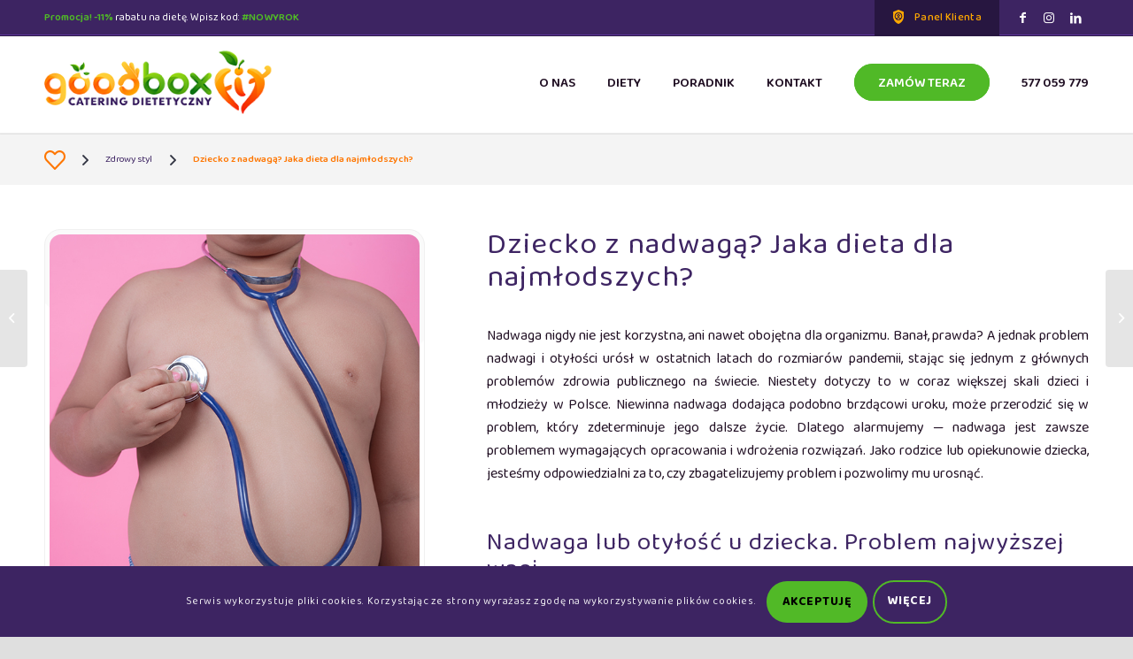

--- FILE ---
content_type: text/html; charset=UTF-8
request_url: https://goodboxfit.pl/dziecko-z-nadwaga-jaka-dieta-dla-najmlodszych/
body_size: 20587
content:
<!DOCTYPE html>
<html lang="pl-PL" class="html_stretched responsive av-preloader-disabled  html_header_top html_logo_left html_main_nav_header html_menu_right html_custom html_header_sticky html_header_shrinking_disabled html_header_topbar_active html_mobile_menu_tablet html_header_searchicon_disabled html_content_align_center html_header_unstick_top_disabled html_header_stretch_disabled html_minimal_header html_minimal_header_shadow html_av-submenu-hidden html_av-submenu-display-click html_av-overlay-full html_69 html_av-submenu-noclone html_entry_id_6283 av-cookies-consent-show-message-bar av-cookies-cookie-consent-enabled av-cookies-can-opt-out av-cookies-user-silent-accept avia-cookie-check-browser-settings av-no-preview av-default-lightbox html_text_menu_active av-mobile-menu-switch-default">
<head>
<meta charset="UTF-8" />
<meta name="robots" content="index, follow" />


<!-- mobile setting -->
<meta name="viewport" content="width=device-width, initial-scale=1">
<meta name="facebook-domain-verification" content="r2upp9l3eorcatw4vigzwav0fsomd0" />
<!-- Scripts/CSS and wp_head hook -->
<title>Dziecko z nadwagą? Jaka dieta dla najmłodszych? &#8211; GoodBoxFit.pl</title>
<meta name='robots' content='max-image-preview:large' />
	<style>img:is([sizes="auto" i], [sizes^="auto," i]) { contain-intrinsic-size: 3000px 1500px }</style>
	
				<script type='text/javascript'>

				function avia_cookie_check_sessionStorage()
				{
					//	FF throws error when all cookies blocked !!
					var sessionBlocked = false;
					try
					{
						var test = sessionStorage.getItem( 'aviaCookieRefused' ) != null;
					}
					catch(e)
					{
						sessionBlocked = true;
					}

					var aviaCookieRefused = ! sessionBlocked ? sessionStorage.getItem( 'aviaCookieRefused' ) : null;

					var html = document.getElementsByTagName('html')[0];

					/**
					 * Set a class to avoid calls to sessionStorage
					 */
					if( sessionBlocked || aviaCookieRefused )
					{
						if( html.className.indexOf('av-cookies-session-refused') < 0 )
						{
							html.className += ' av-cookies-session-refused';
						}
					}

					if( sessionBlocked || aviaCookieRefused || document.cookie.match(/aviaCookieConsent/) )
					{
						if( html.className.indexOf('av-cookies-user-silent-accept') >= 0 )
						{
							 html.className = html.className.replace(/\bav-cookies-user-silent-accept\b/g, '');
						}
					}
				}

				avia_cookie_check_sessionStorage();

			</script>
			<link rel="alternate" type="application/rss+xml" title="GoodBoxFit.pl &raquo; Kanał z wpisami" href="https://goodboxfit.pl/feed/" />
<link rel="alternate" type="application/rss+xml" title="GoodBoxFit.pl &raquo; Kanał z komentarzami" href="https://goodboxfit.pl/comments/feed/" />
<link rel='stylesheet' id='avia-grid-css' href='https://goodboxfit.pl/wp-content/themes/goodboxfit/css/grid.css?ver=5.3.1.1' type='text/css' media='all' />
<link rel='stylesheet' id='avia-base-css' href='https://goodboxfit.pl/wp-content/themes/goodboxfit/css/base.css?ver=5.3.1.1' type='text/css' media='all' />
<link rel='stylesheet' id='avia-layout-css' href='https://goodboxfit.pl/wp-content/themes/goodboxfit/css/layout.css?ver=5.3.1.1' type='text/css' media='all' />
<link rel='stylesheet' id='avia-module-portfolio-css' href='https://goodboxfit.pl/wp-content/themes/goodboxfit/config-templatebuilder/avia-shortcodes/portfolio/portfolio.css?ver=5.3.1.1' type='text/css' media='all' />
<link rel='stylesheet' id='avia-module-slideshow-css' href='https://goodboxfit.pl/wp-content/themes/goodboxfit/config-templatebuilder/avia-shortcodes/slideshow/slideshow.css?ver=5.3.1.1' type='text/css' media='all' />
<link rel='stylesheet' id='avia-module-postslider-css' href='https://goodboxfit.pl/wp-content/themes/goodboxfit/config-templatebuilder/avia-shortcodes/postslider/postslider.css?ver=5.3.1.1' type='text/css' media='all' />
<link rel='stylesheet' id='avia-module-testimonials-css' href='https://goodboxfit.pl/wp-content/themes/goodboxfit/config-templatebuilder/avia-shortcodes/testimonials/testimonials.css?ver=5.3.1.1' type='text/css' media='all' />
<link rel='stylesheet' id='avia-module-audioplayer-css' href='https://goodboxfit.pl/wp-content/themes/goodboxfit/config-templatebuilder/avia-shortcodes/audio-player/audio-player.css?ver=5.3.1.1' type='text/css' media='all' />
<link rel='stylesheet' id='avia-module-blog-css' href='https://goodboxfit.pl/wp-content/themes/goodboxfit/config-templatebuilder/avia-shortcodes/blog/blog.css?ver=5.3.1.1' type='text/css' media='all' />
<link rel='stylesheet' id='avia-module-button-css' href='https://goodboxfit.pl/wp-content/themes/goodboxfit/config-templatebuilder/avia-shortcodes/buttons/buttons.css?ver=5.3.1.1' type='text/css' media='all' />
<link rel='stylesheet' id='avia-module-buttonrow-css' href='https://goodboxfit.pl/wp-content/themes/goodboxfit/config-templatebuilder/avia-shortcodes/buttonrow/buttonrow.css?ver=5.3.1.1' type='text/css' media='all' />
<link rel='stylesheet' id='avia-module-button-fullwidth-css' href='https://goodboxfit.pl/wp-content/themes/goodboxfit/config-templatebuilder/avia-shortcodes/buttons_fullwidth/buttons_fullwidth.css?ver=5.3.1.1' type='text/css' media='all' />
<link rel='stylesheet' id='avia-module-catalogue-css' href='https://goodboxfit.pl/wp-content/themes/goodboxfit/config-templatebuilder/avia-shortcodes/catalogue/catalogue.css?ver=5.3.1.1' type='text/css' media='all' />
<link rel='stylesheet' id='avia-module-comments-css' href='https://goodboxfit.pl/wp-content/themes/goodboxfit/config-templatebuilder/avia-shortcodes/comments/comments.css?ver=5.3.1.1' type='text/css' media='all' />
<link rel='stylesheet' id='avia-module-contact-css' href='https://goodboxfit.pl/wp-content/themes/goodboxfit/config-templatebuilder/avia-shortcodes/contact/contact.css?ver=5.3.1.1' type='text/css' media='all' />
<link rel='stylesheet' id='avia-module-slideshow-contentpartner-css' href='https://goodboxfit.pl/wp-content/themes/goodboxfit/config-templatebuilder/avia-shortcodes/contentslider/contentslider.css?ver=5.3.1.1' type='text/css' media='all' />
<link rel='stylesheet' id='avia-module-countdown-css' href='https://goodboxfit.pl/wp-content/themes/goodboxfit/config-templatebuilder/avia-shortcodes/countdown/countdown.css?ver=5.3.1.1' type='text/css' media='all' />
<link rel='stylesheet' id='avia-module-gallery-css' href='https://goodboxfit.pl/wp-content/themes/goodboxfit/config-templatebuilder/avia-shortcodes/gallery/gallery.css?ver=5.3.1.1' type='text/css' media='all' />
<link rel='stylesheet' id='avia-module-gallery-hor-css' href='https://goodboxfit.pl/wp-content/themes/goodboxfit/config-templatebuilder/avia-shortcodes/gallery_horizontal/gallery_horizontal.css?ver=5.3.1.1' type='text/css' media='all' />
<link rel='stylesheet' id='avia-module-maps-css' href='https://goodboxfit.pl/wp-content/themes/goodboxfit/config-templatebuilder/avia-shortcodes/google_maps/google_maps.css?ver=5.3.1.1' type='text/css' media='all' />
<link rel='stylesheet' id='avia-module-gridrow-css' href='https://goodboxfit.pl/wp-content/themes/goodboxfit/config-templatebuilder/avia-shortcodes/grid_row/grid_row.css?ver=5.3.1.1' type='text/css' media='all' />
<link rel='stylesheet' id='avia-module-heading-css' href='https://goodboxfit.pl/wp-content/themes/goodboxfit/config-templatebuilder/avia-shortcodes/heading/heading.css?ver=5.3.1.1' type='text/css' media='all' />
<link rel='stylesheet' id='avia-module-rotator-css' href='https://goodboxfit.pl/wp-content/themes/goodboxfit/config-templatebuilder/avia-shortcodes/headline_rotator/headline_rotator.css?ver=5.3.1.1' type='text/css' media='all' />
<link rel='stylesheet' id='avia-module-hr-css' href='https://goodboxfit.pl/wp-content/themes/goodboxfit/config-templatebuilder/avia-shortcodes/hr/hr.css?ver=5.3.1.1' type='text/css' media='all' />
<link rel='stylesheet' id='avia-module-icon-css' href='https://goodboxfit.pl/wp-content/themes/goodboxfit/config-templatebuilder/avia-shortcodes/icon/icon.css?ver=5.3.1.1' type='text/css' media='all' />
<link rel='stylesheet' id='avia-module-icon-circles-css' href='https://goodboxfit.pl/wp-content/themes/goodboxfit/config-templatebuilder/avia-shortcodes/icon_circles/icon_circles.css?ver=5.3.1.1' type='text/css' media='all' />
<link rel='stylesheet' id='avia-module-iconbox-css' href='https://goodboxfit.pl/wp-content/themes/goodboxfit/config-templatebuilder/avia-shortcodes/iconbox/iconbox.css?ver=5.3.1.1' type='text/css' media='all' />
<link rel='stylesheet' id='avia-module-icongrid-css' href='https://goodboxfit.pl/wp-content/themes/goodboxfit/config-templatebuilder/avia-shortcodes/icongrid/icongrid.css?ver=5.3.1.1' type='text/css' media='all' />
<link rel='stylesheet' id='avia-module-iconlist-css' href='https://goodboxfit.pl/wp-content/themes/goodboxfit/config-templatebuilder/avia-shortcodes/iconlist/iconlist.css?ver=5.3.1.1' type='text/css' media='all' />
<link rel='stylesheet' id='avia-module-image-css' href='https://goodboxfit.pl/wp-content/themes/goodboxfit/config-templatebuilder/avia-shortcodes/image/image.css?ver=5.3.1.1' type='text/css' media='all' />
<link rel='stylesheet' id='avia-module-hotspot-css' href='https://goodboxfit.pl/wp-content/themes/goodboxfit/config-templatebuilder/avia-shortcodes/image_hotspots/image_hotspots.css?ver=5.3.1.1' type='text/css' media='all' />
<link rel='stylesheet' id='avia-module-magazine-css' href='https://goodboxfit.pl/wp-content/themes/goodboxfit/config-templatebuilder/avia-shortcodes/magazine/magazine.css?ver=5.3.1.1' type='text/css' media='all' />
<link rel='stylesheet' id='avia-module-masonry-css' href='https://goodboxfit.pl/wp-content/themes/goodboxfit/config-templatebuilder/avia-shortcodes/masonry_entries/masonry_entries.css?ver=5.3.1.1' type='text/css' media='all' />
<link rel='stylesheet' id='avia-siteloader-css' href='https://goodboxfit.pl/wp-content/themes/goodboxfit/css/avia-snippet-site-preloader.css?ver=5.3.1.1' type='text/css' media='all' />
<link rel='stylesheet' id='avia-module-menu-css' href='https://goodboxfit.pl/wp-content/themes/goodboxfit/config-templatebuilder/avia-shortcodes/menu/menu.css?ver=5.3.1.1' type='text/css' media='all' />
<link rel='stylesheet' id='avia-module-notification-css' href='https://goodboxfit.pl/wp-content/themes/goodboxfit/config-templatebuilder/avia-shortcodes/notification/notification.css?ver=5.3.1.1' type='text/css' media='all' />
<link rel='stylesheet' id='avia-module-numbers-css' href='https://goodboxfit.pl/wp-content/themes/goodboxfit/config-templatebuilder/avia-shortcodes/numbers/numbers.css?ver=5.3.1.1' type='text/css' media='all' />
<link rel='stylesheet' id='avia-module-post-metadata-css' href='https://goodboxfit.pl/wp-content/themes/goodboxfit/config-templatebuilder/avia-shortcodes/post_metadata/post_metadata.css?ver=5.3.1.1' type='text/css' media='all' />
<link rel='stylesheet' id='avia-module-progress-bar-css' href='https://goodboxfit.pl/wp-content/themes/goodboxfit/config-templatebuilder/avia-shortcodes/progressbar/progressbar.css?ver=5.3.1.1' type='text/css' media='all' />
<link rel='stylesheet' id='avia-module-promobox-css' href='https://goodboxfit.pl/wp-content/themes/goodboxfit/config-templatebuilder/avia-shortcodes/promobox/promobox.css?ver=5.3.1.1' type='text/css' media='all' />
<link rel='stylesheet' id='avia-sc-search-css' href='https://goodboxfit.pl/wp-content/themes/goodboxfit/config-templatebuilder/avia-shortcodes/search/search.css?ver=5.3.1.1' type='text/css' media='all' />
<link rel='stylesheet' id='avia-module-slideshow-accordion-css' href='https://goodboxfit.pl/wp-content/themes/goodboxfit/config-templatebuilder/avia-shortcodes/slideshow_accordion/slideshow_accordion.css?ver=5.3.1.1' type='text/css' media='all' />
<link rel='stylesheet' id='avia-module-slideshow-feature-image-css' href='https://goodboxfit.pl/wp-content/themes/goodboxfit/config-templatebuilder/avia-shortcodes/slideshow_feature_image/slideshow_feature_image.css?ver=5.3.1.1' type='text/css' media='all' />
<link rel='stylesheet' id='avia-module-slideshow-fullsize-css' href='https://goodboxfit.pl/wp-content/themes/goodboxfit/config-templatebuilder/avia-shortcodes/slideshow_fullsize/slideshow_fullsize.css?ver=5.3.1.1' type='text/css' media='all' />
<link rel='stylesheet' id='avia-module-slideshow-fullscreen-css' href='https://goodboxfit.pl/wp-content/themes/goodboxfit/config-templatebuilder/avia-shortcodes/slideshow_fullscreen/slideshow_fullscreen.css?ver=5.3.1.1' type='text/css' media='all' />
<link rel='stylesheet' id='avia-module-slideshow-ls-css' href='https://goodboxfit.pl/wp-content/themes/goodboxfit/config-templatebuilder/avia-shortcodes/slideshow_layerslider/slideshow_layerslider.css?ver=5.3.1.1' type='text/css' media='all' />
<link rel='stylesheet' id='avia-module-social-css' href='https://goodboxfit.pl/wp-content/themes/goodboxfit/config-templatebuilder/avia-shortcodes/social_share/social_share.css?ver=5.3.1.1' type='text/css' media='all' />
<link rel='stylesheet' id='avia-module-tabsection-css' href='https://goodboxfit.pl/wp-content/themes/goodboxfit/config-templatebuilder/avia-shortcodes/tab_section/tab_section.css?ver=5.3.1.1' type='text/css' media='all' />
<link rel='stylesheet' id='avia-module-table-css' href='https://goodboxfit.pl/wp-content/themes/goodboxfit/config-templatebuilder/avia-shortcodes/table/table.css?ver=5.3.1.1' type='text/css' media='all' />
<link rel='stylesheet' id='avia-module-tabs-css' href='https://goodboxfit.pl/wp-content/themes/goodboxfit/config-templatebuilder/avia-shortcodes/tabs/tabs.css?ver=5.3.1.1' type='text/css' media='all' />
<link rel='stylesheet' id='avia-module-team-css' href='https://goodboxfit.pl/wp-content/themes/goodboxfit/config-templatebuilder/avia-shortcodes/team/team.css?ver=5.3.1.1' type='text/css' media='all' />
<link rel='stylesheet' id='avia-module-timeline-css' href='https://goodboxfit.pl/wp-content/themes/goodboxfit/config-templatebuilder/avia-shortcodes/timeline/timeline.css?ver=5.3.1.1' type='text/css' media='all' />
<link rel='stylesheet' id='avia-module-toggles-css' href='https://goodboxfit.pl/wp-content/themes/goodboxfit/config-templatebuilder/avia-shortcodes/toggles/toggles.css?ver=5.3.1.1' type='text/css' media='all' />
<link rel='stylesheet' id='avia-module-video-css' href='https://goodboxfit.pl/wp-content/themes/goodboxfit/config-templatebuilder/avia-shortcodes/video/video.css?ver=5.3.1.1' type='text/css' media='all' />
<link rel='stylesheet' id='wp-block-library-css' href='https://goodboxfit.pl/wp-includes/css/dist/block-library/style.min.css?ver=619f4dc4ff70f4fbcb72296d4434c127' type='text/css' media='all' />
<style id='global-styles-inline-css' type='text/css'>
:root{--wp--preset--aspect-ratio--square: 1;--wp--preset--aspect-ratio--4-3: 4/3;--wp--preset--aspect-ratio--3-4: 3/4;--wp--preset--aspect-ratio--3-2: 3/2;--wp--preset--aspect-ratio--2-3: 2/3;--wp--preset--aspect-ratio--16-9: 16/9;--wp--preset--aspect-ratio--9-16: 9/16;--wp--preset--color--black: #000000;--wp--preset--color--cyan-bluish-gray: #abb8c3;--wp--preset--color--white: #ffffff;--wp--preset--color--pale-pink: #f78da7;--wp--preset--color--vivid-red: #cf2e2e;--wp--preset--color--luminous-vivid-orange: #ff6900;--wp--preset--color--luminous-vivid-amber: #fcb900;--wp--preset--color--light-green-cyan: #7bdcb5;--wp--preset--color--vivid-green-cyan: #00d084;--wp--preset--color--pale-cyan-blue: #8ed1fc;--wp--preset--color--vivid-cyan-blue: #0693e3;--wp--preset--color--vivid-purple: #9b51e0;--wp--preset--color--metallic-red: #b02b2c;--wp--preset--color--maximum-yellow-red: #edae44;--wp--preset--color--yellow-sun: #eeee22;--wp--preset--color--palm-leaf: #83a846;--wp--preset--color--aero: #7bb0e7;--wp--preset--color--old-lavender: #745f7e;--wp--preset--color--steel-teal: #5f8789;--wp--preset--color--raspberry-pink: #d65799;--wp--preset--color--medium-turquoise: #4ecac2;--wp--preset--gradient--vivid-cyan-blue-to-vivid-purple: linear-gradient(135deg,rgba(6,147,227,1) 0%,rgb(155,81,224) 100%);--wp--preset--gradient--light-green-cyan-to-vivid-green-cyan: linear-gradient(135deg,rgb(122,220,180) 0%,rgb(0,208,130) 100%);--wp--preset--gradient--luminous-vivid-amber-to-luminous-vivid-orange: linear-gradient(135deg,rgba(252,185,0,1) 0%,rgba(255,105,0,1) 100%);--wp--preset--gradient--luminous-vivid-orange-to-vivid-red: linear-gradient(135deg,rgba(255,105,0,1) 0%,rgb(207,46,46) 100%);--wp--preset--gradient--very-light-gray-to-cyan-bluish-gray: linear-gradient(135deg,rgb(238,238,238) 0%,rgb(169,184,195) 100%);--wp--preset--gradient--cool-to-warm-spectrum: linear-gradient(135deg,rgb(74,234,220) 0%,rgb(151,120,209) 20%,rgb(207,42,186) 40%,rgb(238,44,130) 60%,rgb(251,105,98) 80%,rgb(254,248,76) 100%);--wp--preset--gradient--blush-light-purple: linear-gradient(135deg,rgb(255,206,236) 0%,rgb(152,150,240) 100%);--wp--preset--gradient--blush-bordeaux: linear-gradient(135deg,rgb(254,205,165) 0%,rgb(254,45,45) 50%,rgb(107,0,62) 100%);--wp--preset--gradient--luminous-dusk: linear-gradient(135deg,rgb(255,203,112) 0%,rgb(199,81,192) 50%,rgb(65,88,208) 100%);--wp--preset--gradient--pale-ocean: linear-gradient(135deg,rgb(255,245,203) 0%,rgb(182,227,212) 50%,rgb(51,167,181) 100%);--wp--preset--gradient--electric-grass: linear-gradient(135deg,rgb(202,248,128) 0%,rgb(113,206,126) 100%);--wp--preset--gradient--midnight: linear-gradient(135deg,rgb(2,3,129) 0%,rgb(40,116,252) 100%);--wp--preset--font-size--small: 1rem;--wp--preset--font-size--medium: 1.125rem;--wp--preset--font-size--large: 1.75rem;--wp--preset--font-size--x-large: clamp(1.75rem, 3vw, 2.25rem);--wp--preset--spacing--20: 0.44rem;--wp--preset--spacing--30: 0.67rem;--wp--preset--spacing--40: 1rem;--wp--preset--spacing--50: 1.5rem;--wp--preset--spacing--60: 2.25rem;--wp--preset--spacing--70: 3.38rem;--wp--preset--spacing--80: 5.06rem;--wp--preset--shadow--natural: 6px 6px 9px rgba(0, 0, 0, 0.2);--wp--preset--shadow--deep: 12px 12px 50px rgba(0, 0, 0, 0.4);--wp--preset--shadow--sharp: 6px 6px 0px rgba(0, 0, 0, 0.2);--wp--preset--shadow--outlined: 6px 6px 0px -3px rgba(255, 255, 255, 1), 6px 6px rgba(0, 0, 0, 1);--wp--preset--shadow--crisp: 6px 6px 0px rgba(0, 0, 0, 1);}:root { --wp--style--global--content-size: 800px;--wp--style--global--wide-size: 1130px; }:where(body) { margin: 0; }.wp-site-blocks > .alignleft { float: left; margin-right: 2em; }.wp-site-blocks > .alignright { float: right; margin-left: 2em; }.wp-site-blocks > .aligncenter { justify-content: center; margin-left: auto; margin-right: auto; }:where(.is-layout-flex){gap: 0.5em;}:where(.is-layout-grid){gap: 0.5em;}.is-layout-flow > .alignleft{float: left;margin-inline-start: 0;margin-inline-end: 2em;}.is-layout-flow > .alignright{float: right;margin-inline-start: 2em;margin-inline-end: 0;}.is-layout-flow > .aligncenter{margin-left: auto !important;margin-right: auto !important;}.is-layout-constrained > .alignleft{float: left;margin-inline-start: 0;margin-inline-end: 2em;}.is-layout-constrained > .alignright{float: right;margin-inline-start: 2em;margin-inline-end: 0;}.is-layout-constrained > .aligncenter{margin-left: auto !important;margin-right: auto !important;}.is-layout-constrained > :where(:not(.alignleft):not(.alignright):not(.alignfull)){max-width: var(--wp--style--global--content-size);margin-left: auto !important;margin-right: auto !important;}.is-layout-constrained > .alignwide{max-width: var(--wp--style--global--wide-size);}body .is-layout-flex{display: flex;}.is-layout-flex{flex-wrap: wrap;align-items: center;}.is-layout-flex > :is(*, div){margin: 0;}body .is-layout-grid{display: grid;}.is-layout-grid > :is(*, div){margin: 0;}body{padding-top: 0px;padding-right: 0px;padding-bottom: 0px;padding-left: 0px;}a:where(:not(.wp-element-button)){text-decoration: underline;}:root :where(.wp-element-button, .wp-block-button__link){background-color: #32373c;border-width: 0;color: #fff;font-family: inherit;font-size: inherit;line-height: inherit;padding: calc(0.667em + 2px) calc(1.333em + 2px);text-decoration: none;}.has-black-color{color: var(--wp--preset--color--black) !important;}.has-cyan-bluish-gray-color{color: var(--wp--preset--color--cyan-bluish-gray) !important;}.has-white-color{color: var(--wp--preset--color--white) !important;}.has-pale-pink-color{color: var(--wp--preset--color--pale-pink) !important;}.has-vivid-red-color{color: var(--wp--preset--color--vivid-red) !important;}.has-luminous-vivid-orange-color{color: var(--wp--preset--color--luminous-vivid-orange) !important;}.has-luminous-vivid-amber-color{color: var(--wp--preset--color--luminous-vivid-amber) !important;}.has-light-green-cyan-color{color: var(--wp--preset--color--light-green-cyan) !important;}.has-vivid-green-cyan-color{color: var(--wp--preset--color--vivid-green-cyan) !important;}.has-pale-cyan-blue-color{color: var(--wp--preset--color--pale-cyan-blue) !important;}.has-vivid-cyan-blue-color{color: var(--wp--preset--color--vivid-cyan-blue) !important;}.has-vivid-purple-color{color: var(--wp--preset--color--vivid-purple) !important;}.has-metallic-red-color{color: var(--wp--preset--color--metallic-red) !important;}.has-maximum-yellow-red-color{color: var(--wp--preset--color--maximum-yellow-red) !important;}.has-yellow-sun-color{color: var(--wp--preset--color--yellow-sun) !important;}.has-palm-leaf-color{color: var(--wp--preset--color--palm-leaf) !important;}.has-aero-color{color: var(--wp--preset--color--aero) !important;}.has-old-lavender-color{color: var(--wp--preset--color--old-lavender) !important;}.has-steel-teal-color{color: var(--wp--preset--color--steel-teal) !important;}.has-raspberry-pink-color{color: var(--wp--preset--color--raspberry-pink) !important;}.has-medium-turquoise-color{color: var(--wp--preset--color--medium-turquoise) !important;}.has-black-background-color{background-color: var(--wp--preset--color--black) !important;}.has-cyan-bluish-gray-background-color{background-color: var(--wp--preset--color--cyan-bluish-gray) !important;}.has-white-background-color{background-color: var(--wp--preset--color--white) !important;}.has-pale-pink-background-color{background-color: var(--wp--preset--color--pale-pink) !important;}.has-vivid-red-background-color{background-color: var(--wp--preset--color--vivid-red) !important;}.has-luminous-vivid-orange-background-color{background-color: var(--wp--preset--color--luminous-vivid-orange) !important;}.has-luminous-vivid-amber-background-color{background-color: var(--wp--preset--color--luminous-vivid-amber) !important;}.has-light-green-cyan-background-color{background-color: var(--wp--preset--color--light-green-cyan) !important;}.has-vivid-green-cyan-background-color{background-color: var(--wp--preset--color--vivid-green-cyan) !important;}.has-pale-cyan-blue-background-color{background-color: var(--wp--preset--color--pale-cyan-blue) !important;}.has-vivid-cyan-blue-background-color{background-color: var(--wp--preset--color--vivid-cyan-blue) !important;}.has-vivid-purple-background-color{background-color: var(--wp--preset--color--vivid-purple) !important;}.has-metallic-red-background-color{background-color: var(--wp--preset--color--metallic-red) !important;}.has-maximum-yellow-red-background-color{background-color: var(--wp--preset--color--maximum-yellow-red) !important;}.has-yellow-sun-background-color{background-color: var(--wp--preset--color--yellow-sun) !important;}.has-palm-leaf-background-color{background-color: var(--wp--preset--color--palm-leaf) !important;}.has-aero-background-color{background-color: var(--wp--preset--color--aero) !important;}.has-old-lavender-background-color{background-color: var(--wp--preset--color--old-lavender) !important;}.has-steel-teal-background-color{background-color: var(--wp--preset--color--steel-teal) !important;}.has-raspberry-pink-background-color{background-color: var(--wp--preset--color--raspberry-pink) !important;}.has-medium-turquoise-background-color{background-color: var(--wp--preset--color--medium-turquoise) !important;}.has-black-border-color{border-color: var(--wp--preset--color--black) !important;}.has-cyan-bluish-gray-border-color{border-color: var(--wp--preset--color--cyan-bluish-gray) !important;}.has-white-border-color{border-color: var(--wp--preset--color--white) !important;}.has-pale-pink-border-color{border-color: var(--wp--preset--color--pale-pink) !important;}.has-vivid-red-border-color{border-color: var(--wp--preset--color--vivid-red) !important;}.has-luminous-vivid-orange-border-color{border-color: var(--wp--preset--color--luminous-vivid-orange) !important;}.has-luminous-vivid-amber-border-color{border-color: var(--wp--preset--color--luminous-vivid-amber) !important;}.has-light-green-cyan-border-color{border-color: var(--wp--preset--color--light-green-cyan) !important;}.has-vivid-green-cyan-border-color{border-color: var(--wp--preset--color--vivid-green-cyan) !important;}.has-pale-cyan-blue-border-color{border-color: var(--wp--preset--color--pale-cyan-blue) !important;}.has-vivid-cyan-blue-border-color{border-color: var(--wp--preset--color--vivid-cyan-blue) !important;}.has-vivid-purple-border-color{border-color: var(--wp--preset--color--vivid-purple) !important;}.has-metallic-red-border-color{border-color: var(--wp--preset--color--metallic-red) !important;}.has-maximum-yellow-red-border-color{border-color: var(--wp--preset--color--maximum-yellow-red) !important;}.has-yellow-sun-border-color{border-color: var(--wp--preset--color--yellow-sun) !important;}.has-palm-leaf-border-color{border-color: var(--wp--preset--color--palm-leaf) !important;}.has-aero-border-color{border-color: var(--wp--preset--color--aero) !important;}.has-old-lavender-border-color{border-color: var(--wp--preset--color--old-lavender) !important;}.has-steel-teal-border-color{border-color: var(--wp--preset--color--steel-teal) !important;}.has-raspberry-pink-border-color{border-color: var(--wp--preset--color--raspberry-pink) !important;}.has-medium-turquoise-border-color{border-color: var(--wp--preset--color--medium-turquoise) !important;}.has-vivid-cyan-blue-to-vivid-purple-gradient-background{background: var(--wp--preset--gradient--vivid-cyan-blue-to-vivid-purple) !important;}.has-light-green-cyan-to-vivid-green-cyan-gradient-background{background: var(--wp--preset--gradient--light-green-cyan-to-vivid-green-cyan) !important;}.has-luminous-vivid-amber-to-luminous-vivid-orange-gradient-background{background: var(--wp--preset--gradient--luminous-vivid-amber-to-luminous-vivid-orange) !important;}.has-luminous-vivid-orange-to-vivid-red-gradient-background{background: var(--wp--preset--gradient--luminous-vivid-orange-to-vivid-red) !important;}.has-very-light-gray-to-cyan-bluish-gray-gradient-background{background: var(--wp--preset--gradient--very-light-gray-to-cyan-bluish-gray) !important;}.has-cool-to-warm-spectrum-gradient-background{background: var(--wp--preset--gradient--cool-to-warm-spectrum) !important;}.has-blush-light-purple-gradient-background{background: var(--wp--preset--gradient--blush-light-purple) !important;}.has-blush-bordeaux-gradient-background{background: var(--wp--preset--gradient--blush-bordeaux) !important;}.has-luminous-dusk-gradient-background{background: var(--wp--preset--gradient--luminous-dusk) !important;}.has-pale-ocean-gradient-background{background: var(--wp--preset--gradient--pale-ocean) !important;}.has-electric-grass-gradient-background{background: var(--wp--preset--gradient--electric-grass) !important;}.has-midnight-gradient-background{background: var(--wp--preset--gradient--midnight) !important;}.has-small-font-size{font-size: var(--wp--preset--font-size--small) !important;}.has-medium-font-size{font-size: var(--wp--preset--font-size--medium) !important;}.has-large-font-size{font-size: var(--wp--preset--font-size--large) !important;}.has-x-large-font-size{font-size: var(--wp--preset--font-size--x-large) !important;}
:where(.wp-block-post-template.is-layout-flex){gap: 1.25em;}:where(.wp-block-post-template.is-layout-grid){gap: 1.25em;}
:where(.wp-block-columns.is-layout-flex){gap: 2em;}:where(.wp-block-columns.is-layout-grid){gap: 2em;}
:root :where(.wp-block-pullquote){font-size: 1.5em;line-height: 1.6;}
</style>
<link rel='stylesheet' id='avia-scs-css' href='https://goodboxfit.pl/wp-content/themes/goodboxfit/css/shortcodes.css?ver=5.3.1.1' type='text/css' media='all' />
<link rel='stylesheet' id='avia-popup-css-css' href='https://goodboxfit.pl/wp-content/themes/goodboxfit/js/aviapopup/magnific-popup.min.css?ver=5.3.1.1' type='text/css' media='screen' />
<link rel='stylesheet' id='avia-lightbox-css' href='https://goodboxfit.pl/wp-content/themes/goodboxfit/css/avia-snippet-lightbox.css?ver=5.3.1.1' type='text/css' media='screen' />
<link rel='stylesheet' id='avia-widget-css-css' href='https://goodboxfit.pl/wp-content/themes/goodboxfit/css/avia-snippet-widget.css?ver=5.3.1.1' type='text/css' media='screen' />
<link rel='stylesheet' id='avia-dynamic-css' href='https://goodboxfit.pl/wp-content/uploads/dynamic_avia/goodboxfit_child.css?ver=63acbd207cda9' type='text/css' media='all' />
<link rel='stylesheet' id='avia-custom-css' href='https://goodboxfit.pl/wp-content/themes/goodboxfit/css/custom.css?ver=5.3.1.1' type='text/css' media='all' />
<link rel='stylesheet' id='avia-style-css' href='https://goodboxfit.pl/wp-content/themes/goodboxfit-child/style.css?ver=5.3.1.1' type='text/css' media='all' />
<link rel='stylesheet' id='avia-layout-child-css' href='https://goodboxfit.pl/wp-content/themes/goodboxfit-child/css/layout.css?ver=619f4dc4ff70f4fbcb72296d4434c127' type='text/css' media='all' />
<link rel='stylesheet' id='avia-grid-child-css' href='https://goodboxfit.pl/wp-content/themes/goodboxfit-child/css/grid.css?ver=619f4dc4ff70f4fbcb72296d4434c127' type='text/css' media='all' />
<link rel='stylesheet' id='avia-cookie-css-css' href='https://goodboxfit.pl/wp-content/themes/goodboxfit/css/avia-snippet-cookieconsent.css?ver=5.3.1.1' type='text/css' media='screen' />
<link rel='stylesheet' id='avia-single-post-6283-css' href='https://goodboxfit.pl/wp-content/uploads/dynamic_avia/avia_posts_css/post-6283.css?ver=ver-1672517855' type='text/css' media='all' />
<link rel='stylesheet' id='mobileFooterStyles-css' href='https://goodboxfit.pl/wp-content/themes/goodboxfit-child/mobile-footer/assets/index.css?ver=619f4dc4ff70f4fbcb72296d4434c127' type='text/css' media='all' />
<link rel='stylesheet' id='parent-style-css' href='https://goodboxfit.pl/wp-content/themes/goodboxfit/style.css?ver=619f4dc4ff70f4fbcb72296d4434c127' type='text/css' media='all' />
<link rel='stylesheet' id='child-style-css' href='https://goodboxfit.pl/wp-content/themes/goodboxfit-child/style.css?ver=619f4dc4ff70f4fbcb72296d4434c127' type='text/css' media='all' />
<script type="text/javascript" src="https://goodboxfit.pl/wp-content/themes/goodboxfit/js/avia-compat.js?ver=5.3.1.1" id="avia-compat-js"></script>
<link rel="https://api.w.org/" href="https://goodboxfit.pl/wp-json/" /><link rel="alternate" title="JSON" type="application/json" href="https://goodboxfit.pl/wp-json/wp/v2/posts/6283" /><link rel="canonical" href="https://goodboxfit.pl/dziecko-z-nadwaga-jaka-dieta-dla-najmlodszych/" />
<link rel="alternate" title="oEmbed (JSON)" type="application/json+oembed" href="https://goodboxfit.pl/wp-json/oembed/1.0/embed?url=https%3A%2F%2Fgoodboxfit.pl%2Fdziecko-z-nadwaga-jaka-dieta-dla-najmlodszych%2F" />
<link rel="alternate" title="oEmbed (XML)" type="text/xml+oembed" href="https://goodboxfit.pl/wp-json/oembed/1.0/embed?url=https%3A%2F%2Fgoodboxfit.pl%2Fdziecko-z-nadwaga-jaka-dieta-dla-najmlodszych%2F&#038;format=xml" />
        <script>
            window.onload = function() {
                var elements = document.getElementsByClassName("mobileHide");
    
                for(let i = 0; i < elements.length ; i++) {
                    const arrow = document.createElement("i");
                    arrow.setAttribute("class", "icon-arrow"); 
                    let header = elements[i].getElementsByTagName("h3")[0];
                    header.appendChild(arrow);
                    header.setAttribute("onclick", "hide(this)"); 
                }
            }

            function hide(e) {
                const parent = e.parentNode;
                let isHide = parent.classList.contains("mobileHide");
                const icon = parent.getElementsByClassName("icon-arrow")[0];

                if(isHide) {
                    parent.classList.remove("mobileHide");
                    parent.classList.add("mobileHide--animaction");
                    icon.classList.add("fa-caret-down--up");
                } else {
                    parent.classList.add("mobileHide");
                    parent.classList.remove("mobileHide--animaction");
                    icon.classList.remove("fa-caret-down--up");
                }
            }
        </script>
    <script>function get_diet_id(a){switch(a){case "pakiet start":return 5261;case "dieta standard":return 5266;case "dieta sport":return 5269;case "dieta dla leniwych":return 5273;case "dieta wegetaria\u0144ska":return 5276;case "dieta wega\u0144ska":return 5279;case "dieta bez glutenu":return 5282;case "dieta bez laktozy":return 5285;case "dieta bez nabia\u0142u":return 5288;default:return 0}};</script><script>!function(f,b,e,v,n,t,s){if(f.fbq)return;n=f.fbq=function(){n.callMethod?n.callMethod.apply(n,arguments):n.queue.push(arguments)};if(!f._fbq)f._fbq=n;n.push=n;n.loaded=!0;n.version="2.0";n.queue=[];t=b.createElement(e);t.async=!0;t.src=v;s=b.getElementsByTagName(e)[0];s.parentNode.insertBefore(t,s)}(window,document,"script","https://connect.facebook.net/en_US/fbevents.js");fbq("init","4731145063563608");fbq("track","PageView");</script><noscript><img height="1" width="1" style="display:none"src="https://www.facebook.com/tr?id=4731145063563608&ev=PageView&noscript=1"/></noscript><link rel="profile" href="https://gmpg.org/xfn/11" />
<link rel="alternate" type="application/rss+xml" title="GoodBoxFit.pl RSS2 Feed" href="https://goodboxfit.pl/feed/" />
<link rel="pingback" href="https://goodboxfit.pl/xmlrpc.php" />

<style type='text/css' media='screen'>
 #top #header_main > .container, #top #header_main > .container .main_menu  .av-main-nav > li > a, #top #header_main #menu-item-shop .cart_dropdown_link{ height:110px; line-height: 110px; }
 .html_top_nav_header .av-logo-container{ height:110px;  }
 .html_header_top.html_header_sticky #top #wrap_all #main{ padding-top:140px; } 
</style>
<!--[if lt IE 9]><script src="https://goodboxfit.pl/wp-content/themes/goodboxfit/js/html5shiv.js"></script><![endif]-->
<link rel="icon" href="https://goodboxfit.pl/wp-content/uploads/fav.png" type="image/png">
<style type="text/css">
		@font-face {font-family: 'entypo-fontello'; font-weight: normal; font-style: normal; font-display: swap;
		src: url('https://goodboxfit.pl/wp-content/themes/goodboxfit/config-templatebuilder/avia-template-builder/assets/fonts/entypo-fontello.woff2') format('woff2'),
		url('https://goodboxfit.pl/wp-content/themes/goodboxfit/config-templatebuilder/avia-template-builder/assets/fonts/entypo-fontello.woff') format('woff'),
		url('https://goodboxfit.pl/wp-content/themes/goodboxfit/config-templatebuilder/avia-template-builder/assets/fonts/entypo-fontello.ttf') format('truetype'),
		url('https://goodboxfit.pl/wp-content/themes/goodboxfit/config-templatebuilder/avia-template-builder/assets/fonts/entypo-fontello.svg#entypo-fontello') format('svg'),
		url('https://goodboxfit.pl/wp-content/themes/goodboxfit/config-templatebuilder/avia-template-builder/assets/fonts/entypo-fontello.eot'),
		url('https://goodboxfit.pl/wp-content/themes/goodboxfit/config-templatebuilder/avia-template-builder/assets/fonts/entypo-fontello.eot?#iefix') format('embedded-opentype');
		} #top .avia-font-entypo-fontello, body .avia-font-entypo-fontello, html body [data-av_iconfont='entypo-fontello']:before{ font-family: 'entypo-fontello'; }
		</style>

<!--
Debugging Info for Theme support: 

Theme: GoodBoxFit
Version: 5.3.1.1
Installed: goodboxfit
AviaFramework Version: 5.3
AviaBuilder Version: 5.3
aviaElementManager Version: 1.0.1
- - - - - - - - - - -
ChildTheme: GoodBoxFit Child
ChildTheme Version: 4.8.2
ChildTheme Installed: goodboxfit

- - - - - - - - - - -
ML:8192-PU:22-PLA:2
WP:6.8.3
Compress: CSS:disabled - JS:disabled
Updates: disabled
PLAu:0
-->
</head>

<body data-rsssl=1 id="top" class="wp-singular post-template-default single single-post postid-6283 single-format-standard wp-theme-goodboxfit wp-child-theme-goodboxfit-child stretched rtl_columns av-curtain-numeric baloo_da_2  avia-responsive-images-support av-recaptcha-enabled av-google-badge-hide" itemscope="itemscope" itemtype="https://schema.org/WebPage" >

	
	<div id='wrap_all'>

	
<header id='header' class='all_colors header_color light_bg_color  av_header_top av_logo_left av_main_nav_header av_menu_right av_custom av_header_sticky av_header_shrinking_disabled av_header_stretch_disabled av_mobile_menu_tablet av_header_searchicon_disabled av_header_unstick_top_disabled av_minimal_header av_minimal_header_shadow av_bottom_nav_disabled  av_header_border_disabled'  role="banner" itemscope="itemscope" itemtype="https://schema.org/WPHeader" >

		<div id='header_meta' class='container_wrap container_wrap_meta  av_icon_active_right av_extra_header_active av_secondary_left av_phone_active_left av_entry_id_6283'>

			      <div class='container'>
			      <ul class='noLightbox social_bookmarks icon_count_3'><li class='social_bookmarks_facebook av-social-link-facebook social_icon_1'><a target="_blank" aria-label="Link to Facebook" href='https://www.facebook.com/goodboxfit/' aria-hidden='false' data-av_icon='' data-av_iconfont='entypo-fontello' title='Facebook' rel="noopener"><span class='avia_hidden_link_text'>Facebook</span></a></li><li class='social_bookmarks_instagram av-social-link-instagram social_icon_2'><a target="_blank" aria-label="Link to Instagram" href='https://www.instagram.com/goodboxfit/' aria-hidden='false' data-av_icon='' data-av_iconfont='entypo-fontello' title='Instagram' rel="noopener"><span class='avia_hidden_link_text'>Instagram</span></a></li><li class='social_bookmarks_linkedin av-social-link-linkedin social_icon_3'><a target="_blank" aria-label="Link to LinkedIn" href='https://www.linkedin.com/company/goodboxfit/' aria-hidden='false' data-av_icon='' data-av_iconfont='entypo-fontello' title='LinkedIn' rel="noopener"><span class='avia_hidden_link_text'>LinkedIn</span></a></li></ul><nav class='sub_menu'  role="navigation" itemscope="itemscope" itemtype="https://schema.org/SiteNavigationElement" ><ul role="menu" class="menu" id="avia2-menu"><li role="menuitem" id="menu-item-5709" class="account right menu-item menu-item-type-custom menu-item-object-custom menu-item-5709"><a target="_blank" rel="nofollow noopener" href="https://panelklienta.mobilnycatering.pl/goodboxfit/login">Panel Klienta</a></li>
</ul></nav><div class='phone-info with_nav'><div><b>Promocja!</b>   <b>-11%</b> rabatu na dietę. Wpisz kod: <b>#NOWYROK</b></div></div>			      </div>
		</div>

		<div  id='header_main' class='container_wrap container_wrap_logo'>

        <div class='container av-logo-container'><div class='inner-container'><span class='logo avia-standard-logo'><a href='https://goodboxfit.pl/' class=''><img src="https://goodboxfit.pl/wp-content/uploads/logo.png" height="100" width="300" alt='GoodBoxFit.pl' title='logo' /></a></span><nav class='main_menu' data-selectname='Wybierz stornę'  role="navigation" itemscope="itemscope" itemtype="https://schema.org/SiteNavigationElement" ><div class="avia-menu av-main-nav-wrap"><ul role="menu" class="menu av-main-nav" id="avia-menu"><li role="menuitem" id="menu-item-4057" class="menu-item menu-item-type-post_type menu-item-object-page menu-item-top-level menu-item-top-level-1"><a href="https://goodboxfit.pl/kim-jestesmy/" itemprop="url" tabindex="0"><span class="avia-bullet"></span><span class="avia-menu-text">O Nas</span><span class="avia-menu-fx"><span class="avia-arrow-wrap"><span class="avia-arrow"></span></span></span></a></li>
<li role="menuitem" id="menu-item-5682" class="menu-item menu-item-type-custom menu-item-object-custom menu-item-top-level menu-item-top-level-2"><a href="/#diety" itemprop="url" tabindex="0"><span class="avia-bullet"></span><span class="avia-menu-text">Diety</span><span class="avia-menu-fx"><span class="avia-arrow-wrap"><span class="avia-arrow"></span></span></span></a></li>
<li role="menuitem" id="menu-item-6032" class="menu-item menu-item-type-post_type menu-item-object-page menu-item-has-children menu-item-top-level menu-item-top-level-3"><a href="https://goodboxfit.pl/poradnik-dietetyczny/" itemprop="url" tabindex="0"><span class="avia-bullet"></span><span class="avia-menu-text">Poradnik</span><span class="avia-menu-fx"><span class="avia-arrow-wrap"><span class="avia-arrow"></span></span></span></a>


<ul class="sub-menu">
	<li role="menuitem" id="menu-item-5864" class="menu-item menu-item-type-post_type menu-item-object-page"><a href="https://goodboxfit.pl/dobierz-diete/" itemprop="url" tabindex="0"><span class="avia-bullet"></span><span class="avia-menu-text">Dobierz dietę</span></a></li>
</ul>
</li>
<li role="menuitem" id="menu-item-4056" class="menu-item menu-item-type-post_type menu-item-object-page menu-item-top-level menu-item-top-level-4"><a href="https://goodboxfit.pl/kontakt/" itemprop="url" tabindex="0"><span class="avia-bullet"></span><span class="avia-menu-text">Kontakt</span><span class="avia-menu-fx"><span class="avia-arrow-wrap"><span class="avia-arrow"></span></span></span></a></li>
<li role="menuitem" id="menu-item-6353" class="order menu-item menu-item-type-custom menu-item-object-custom av-menu-button av-menu-button-colored menu-item-top-level menu-item-top-level-5"><a href="https://zamowienie.mobilnycatering.pl/goodboxfit/1856" itemprop="url" tabindex="0"><span class="avia-bullet"></span><span class="avia-menu-text">Zamów teraz</span><span class="avia-menu-fx"><span class="avia-arrow-wrap"><span class="avia-arrow"></span></span></span></a></li>
<li role="menuitem" id="menu-item-4242" class="telefon menu-item menu-item-type-custom menu-item-object-custom menu-item-top-level menu-item-top-level-6"><a href="tel:+48-577-059-779" itemprop="url" tabindex="0"><span class="avia-bullet"></span><span class="avia-menu-text">577 059 779</span><span class="avia-menu-fx"><span class="avia-arrow-wrap"><span class="avia-arrow"></span></span></span></a></li>
<li class="av-burger-menu-main menu-item-avia-special ">
	        			<a href="#" aria-label="Menu" aria-hidden="false">
							<span class="av-hamburger av-hamburger--spin av-js-hamburger">
								<span class="av-hamburger-box">
						          <span class="av-hamburger-inner"></span>
						          <strong>Menu</strong>
								</span>
							</span>
							<span class="avia_hidden_link_text">Menu</span>
						</a>
	        		   </li></ul></div></nav></div> </div> 
		<!-- end container_wrap-->
		</div>
<div id="avia_alternate_menu_container" style="display: none;"><nav class='main_menu' data-selectname='Wybierz stornę'  role="navigation" itemscope="itemscope" itemtype="https://schema.org/SiteNavigationElement" ><div class="avia_alternate_menu av-main-nav-wrap"><ul id="avia_alternate_menu" class="menu av-main-nav"><li role="menuitem" id="menu-item-5714" class="menu-item menu-item-type-post_type menu-item-object-page menu-item-home menu-item-top-level menu-item-top-level-1"><a href="https://goodboxfit.pl/" itemprop="url" tabindex="0"><span class="avia-bullet"></span><span class="avia-menu-text">Start</span><span class="avia-menu-fx"><span class="avia-arrow-wrap"><span class="avia-arrow"></span></span></span></a></li>
<li role="menuitem" id="menu-item-5710" class="menu-item menu-item-type-post_type menu-item-object-page menu-item-top-level menu-item-top-level-2"><a href="https://goodboxfit.pl/kim-jestesmy/" itemprop="url" tabindex="0"><span class="avia-bullet"></span><span class="avia-menu-text">Dlaczego GoodBoxFit?</span><span class="avia-menu-fx"><span class="avia-arrow-wrap"><span class="avia-arrow"></span></span></span></a></li>
<li role="menuitem" id="menu-item-5711" class="menu-item menu-item-type-custom menu-item-object-custom menu-item-top-level menu-item-top-level-3"><a href="/#diety" itemprop="url" tabindex="0"><span class="avia-bullet"></span><span class="avia-menu-text">Diety</span><span class="avia-menu-fx"><span class="avia-arrow-wrap"><span class="avia-arrow"></span></span></span></a></li>
<li role="menuitem" id="menu-item-5712" class="menu-item menu-item-type-post_type menu-item-object-page menu-item-has-children menu-item-top-level menu-item-top-level-4"><a href="https://goodboxfit.pl/poradnik-dietetyczny/" itemprop="url" tabindex="0"><span class="avia-bullet"></span><span class="avia-menu-text">Poradnik dietetyczny</span><span class="avia-menu-fx"><span class="avia-arrow-wrap"><span class="avia-arrow"></span></span></span></a>


<ul class="sub-menu">
	<li role="menuitem" id="menu-item-5863" class="menu-item menu-item-type-post_type menu-item-object-page"><a href="https://goodboxfit.pl/dobierz-diete/" itemprop="url" tabindex="0"><span class="avia-bullet"></span><span class="avia-menu-text">Dobierz dietę</span></a></li>
</ul>
</li>
<li role="menuitem" id="menu-item-5713" class="menu-item menu-item-type-post_type menu-item-object-page menu-item-top-level menu-item-top-level-5"><a href="https://goodboxfit.pl/kontakt/" itemprop="url" tabindex="0"><span class="avia-bullet"></span><span class="avia-menu-text">Kontakt</span><span class="avia-menu-fx"><span class="avia-arrow-wrap"><span class="avia-arrow"></span></span></span></a></li>
<li role="menuitem" id="menu-item-5717" class="menu-item menu-item-type-custom menu-item-object-custom menu-item-top-level menu-item-top-level-6"><a href="tel:+48-577-059-779" itemprop="url" tabindex="0"><span class="avia-bullet"></span><span class="avia-menu-text">Telefon: 577 059 779</span><span class="avia-menu-fx"><span class="avia-arrow-wrap"><span class="avia-arrow"></span></span></span></a></li>
<li role="menuitem" id="menu-item-6352" class="order menu-item menu-item-type-custom menu-item-object-custom av-menu-button av-menu-button-colored menu-item-top-level menu-item-top-level-7"><a href="https://zamowienie.mobilnycatering.pl/goodboxfit/1856" itemprop="url" tabindex="0"><span class="avia-bullet"></span><span class="avia-menu-text">Zamów teraz</span><span class="avia-menu-fx"><span class="avia-arrow-wrap"><span class="avia-arrow"></span></span></span></a></li>
<li role="menuitem" id="menu-item-5716" class="menu-item menu-item-type-custom menu-item-object-custom av-menu-button av-menu-button-bordered menu-item-top-level menu-item-top-level-8"><a href="https://panelklienta.mobilnycatering.pl/goodboxfit/login" itemprop="url" tabindex="0"><span class="avia-bullet"></span><span class="avia-menu-text">Panel Klienta</span><span class="avia-menu-fx"><span class="avia-arrow-wrap"><span class="avia-arrow"></span></span></span></a></li>
</ul></div></nav></div>		<div class='header_bg'></div>

<!-- end header -->
</header>

	<div id='main' class='all_colors' data-scroll-offset='110'>

	<div class='stretch_full container_wrap alternate_color light_bg_color empty_title  title_container'><div class='container'><div class="breadcrumb breadcrumbs avia-breadcrumbs"><div class="breadcrumb-trail" ><span class="trail-before"><span class="breadcrumb-title">Jesteś tutaj:</span></span> <span  itemscope="itemscope" itemtype="https://schema.org/BreadcrumbList" ><span  itemscope="itemscope" itemtype="https://schema.org/ListItem" itemprop="itemListElement" ><a itemprop="url" href="https://goodboxfit.pl" title="GoodBoxFit.pl" rel="home" class="trail-begin"><span itemprop="name">Home</span></a><span itemprop="position" class="hidden">1</span></span></span> <span class="sep">/</span> <span  itemscope="itemscope" itemtype="https://schema.org/BreadcrumbList" ><span  itemscope="itemscope" itemtype="https://schema.org/ListItem" itemprop="itemListElement" ><a itemprop="url" href="https://goodboxfit.pl/kategoria-wpisu/zdrowy-styl/"><span itemprop="name">Zdrowy styl</span></a><span itemprop="position" class="hidden">2</span></span></span> <span class="sep">/</span> <span class="trail-end">Dziecko z nadwagą? Jaka dieta dla najmłodszych?</span></div></div></div></div><div id='av_section_1'  class='avia-section av-94n6pr-a300699ace956a34d7fff19709f00e2d main_color avia-section-default avia-no-border-styling  avia-builder-el-0  avia-builder-el-no-sibling  avia-bg-style-scroll container_wrap fullsize'  ><div class='container av-section-cont-open' ><main  role="main" itemscope="itemscope" itemtype="https://schema.org/Blog"  class='template-page content  av-content-full alpha units'><div class='post-entry post-entry-type-page post-entry-6283'><div class='entry-content-wrapper clearfix'>
<div class='flex_column av-80bpmn-040a83903b60a79c53b43dce2d349241 av_two_fifth  avia-builder-el-1  el_before_av_three_fifth  avia-builder-el-first  first flex_column_div av-zero-column-padding '     ><div  class='avia-image-container av-kqtkmzbr-3452264248cfaac7f478dfe8c47f2697 av-styling- avia-align-  avia-builder-el-2  avia-builder-el-no-sibling  product-big-photo'   itemprop="image" itemscope="itemscope" itemtype="https://schema.org/ImageObject" ><div class="avia-image-container-inner"><div class="avia-image-overlay-wrap"><a href="https://goodboxfit.pl/wp-content/uploads/otyle-dzieci.jpg" data-srcset="https://goodboxfit.pl/wp-content/uploads/otyle-dzieci.jpg 600w, https://goodboxfit.pl/wp-content/uploads/otyle-dzieci-300x300.jpg 300w, https://goodboxfit.pl/wp-content/uploads/otyle-dzieci-80x80.jpg 80w, https://goodboxfit.pl/wp-content/uploads/otyle-dzieci-36x36.jpg 36w" data-sizes="(max-width: 600px) 100vw, 600px" class='avia_image' ><img decoding="async" class='wp-image-6299 avia-img-lazy-loading-not-6299 avia_image ' src="https://goodboxfit.pl/wp-content/uploads/otyle-dzieci.jpg" alt='' title=''  height="600" width="600"  itemprop="thumbnailUrl" srcset="https://goodboxfit.pl/wp-content/uploads/otyle-dzieci.jpg 600w, https://goodboxfit.pl/wp-content/uploads/otyle-dzieci-300x300.jpg 300w, https://goodboxfit.pl/wp-content/uploads/otyle-dzieci-80x80.jpg 80w, https://goodboxfit.pl/wp-content/uploads/otyle-dzieci-36x36.jpg 36w" sizes="(max-width: 600px) 100vw, 600px" /></a></div></div></div></div><div class='flex_column av-61ecbz-778a4bd7675063a2445371ec51de030f av_three_fifth  avia-builder-el-3  el_after_av_two_fifth  el_before_av_one_full  flex_column_div av-zero-column-padding '     ><div  class='av-special-heading av-kok9yi1j-3b43e801b0a13cdd031839afc961fc5c av-special-heading-h1 blockquote modern-quote  avia-builder-el-4  el_before_av_textblock  avia-builder-el-first '><h1 class='av-special-heading-tag'  itemprop="headline"  >Dziecko z nadwagą? Jaka dieta dla najmłodszych?</h1><div class="special-heading-border"><div class="special-heading-inner-border"></div></div></div>
<section  class='av_textblock_section av-kqtkj50p-0b1863e9c6a2aae047cfe811690af7e3'  itemscope="itemscope" itemtype="https://schema.org/BlogPosting" itemprop="blogPost" ><div class='avia_textblock'  itemprop="text" ><p>Nadwaga nigdy nie jest korzystna, ani nawet obojętna dla organizmu. Banał, prawda? A jednak problem nadwagi i otyłości urósł w ostatnich latach do rozmiarów pandemii, stając się jednym z głównych problemów zdrowia publicznego na świecie. Niestety dotyczy to w coraz większej skali dzieci i młodzieży w Polsce. Niewinna nadwaga dodająca podobno brzdącowi uroku, może przerodzić się w problem, który zdeterminuje jego dalsze życie. Dlatego alarmujemy — nadwaga jest zawsze problemem wymagających opracowania i wdrożenia rozwiązań. Jako rodzice lub opiekunowie dziecka, jesteśmy odpowiedzialni za to, czy zbagatelizujemy problem i pozwolimy mu urosnąć.</p>
</div></section>
<div  class='av-special-heading av-kqumv0h2-afa1e2788caef53b7a9e1b63787113e6 av-special-heading-h2 blockquote modern-quote  avia-builder-el-6  el_after_av_textblock  el_before_av_textblock '><h2 class='av-special-heading-tag'  itemprop="headline"  >Nadwaga lub otyłość u dziecka. Problem najwyższej wagi</h2><div class="special-heading-border"><div class="special-heading-inner-border"></div></div></div>
<section  class='av_textblock_section av-kqttfiql-03b6a80ef8ba047c6d5537a2bac43cf2'  itemscope="itemscope" itemtype="https://schema.org/BlogPosting" itemprop="blogPost" ><div class='avia_textblock'  itemprop="text" ><p>Czy wiesz, że otyłość u dziecka może bezpośrednio przyczynić się do wywołania poważnych problemów zdrowotnych na dalszych etapach życia lub znacznie zwiększyć ryzyko ich wystąpienia?</p>
<p>Już nadwaga (nie wspominając o otyłości) zwiększa ryzyko wystąpienia w przyszłości takich chorób i dolegliwości jak m.in.:</p>
<ul>
<li>nadciśnienie tętnicze,</li>
<li>cukrzyca typu 2,</li>
<li>miażdżyca,</li>
<li>dysfunkcje układu kostnego,</li>
<li>stłuszczenie wątroby.</li>
</ul>
</div></section></div><div class='flex_column av-4qpqsf-b97e1d68fd4d101808210b2151b18e87 av_one_full  avia-builder-el-8  el_after_av_three_fifth  avia-builder-el-last  first flex_column_div av-zero-column-padding '     ><section  class='av_textblock_section av-kwmndgf8-eeb81dbb5a64e9934d3b2f5135bafbdc'  itemscope="itemscope" itemtype="https://schema.org/BlogPosting" itemprop="blogPost" ><div class='avia_textblock'  itemprop="text" ><p>Oprócz dolegliwości zdrowotnych, dziecko z nadwagą narażone jest na bolesne komentarze ze strony rówieśników (nie tylko). Wystarczy czasem jedno zdanie, rzucone mimochodem w stronę małego człowieka, by zasiać w nim ziarno wątpliwości o swojej wartości, które w przyszłości może wyrosnąć do rangi zaburzeń odżywiania na tle psychicznym.</p>
</div></section>
<div  class='av-special-heading av-kwmn1yu7-73f9dda89f7b6b1255f2129156140d4f av-special-heading-h2 blockquote modern-quote  avia-builder-el-10  el_after_av_textblock  el_before_av_textblock '><h2 class='av-special-heading-tag'  itemprop="headline"  >Jaka dieta dla najmłodszych?</h2><div class="special-heading-border"><div class="special-heading-inner-border"></div></div></div>
<section  class='av_textblock_section av-kwmn29td-4990c692cc42b3bf5e27fbd42b34e40b'  itemscope="itemscope" itemtype="https://schema.org/BlogPosting" itemprop="blogPost" ><div class='avia_textblock'  itemprop="text" ><p>Jeśli wyniki analizy BMI wskazują, że Twoje dziecko jest otyłe — najlepiej udaj się do specjalisty, który ustali odpowiednią do wieku i etapu rozwoju organizmu dziecka dietę. Postępowanie dietetyczne dla 3-latka będzie zapewne zupełnie inne niż dla 8-latka, czy nastolatka, nie wspominając o osobach dorosłych. Jeśli więc Ty lub ktoś Ci bliski stosował niedawno efektywną dietę odchudzającą — absolutnie nie realizuj jej u dziecka. Pamiętaj, że na etapie rozwoju, występuje inne zapotrzebowanie na składniki odżywcze i ich proporcje niż u dorosłych.</p>
<p>Jeśli jednak Twoje dziecko ma nadwagę, z którą chcesz poradzić sobie sama/sam (bez udziału specjalisty żywienia), pamiętaj o 3 zasadach:</p>
<ol>
<li>W przypadku dzieci, w pierwszej kolejności należy <strong>zmniejszać kaloryczność posiłków, a niekoniecznie ich ilość</strong>. Zdrowa dieta zakłada co najmniej 4 posiłki dziennie.</li>
<li>Postaw na <strong>warzywa</strong> i zmień sposób przyrządzania dań — zrezygnuj ze smażenia na rzecz duszenia, gotowania, czy grillowania.</li>
<li><strong>Ruch </strong>— Twoje dziecko zawsze chciało tańczyć hip-hop? A może marzyło o czarnym pasie karate? To świetny moment, by zapisać je na zajęcia ruchowe. Nie masz takiej możliwości? Spacery i jazda na rowerze, to też formy aktywności fizycznej.</li>
</ol>
<p><strong>Ja pomóc dziecku zrzucić zbędne kilogramy?</strong></p>
<p>Zadbaj o to, by dziecko nie czuło się wykluczane lub traktowane inaczej od pozostałych domowników. Jeśli jedząc sałatkę z brokuła, będzie miało w zasięgu wzroku talerz z frytkami i smażonym mięsem — obudzi się w nim frustracja. Jakie proponujemy rozwiązanie? Zmodyfikuj dietę całej rodziny — na pewno nikomu nie zaszkodzą nieco częściej serwowane warzywa, a rezygnacja ze smażenia na rzecz innego rodzaju obróbki cieplnej choćby mięsa — każdemu wyjdzie na zdrowie.</p>
<p>Pamiętaj, by nie krytykować dziecka za jego wagę, czy wygląd. Nie dość, że w dużej mierze to Twoja odpowiedzialność (jako opiekuna lub rodzica), to jeszcze wciąż rozwijająca się psychika dziecka odbierze komunikaty, które mogą pozostać z nim na lata. A przecież nie chcesz, żeby Twoja pociecha miała obniżoną samoocenę i wkraczała w dorastanie z taki obciążeniem. Samoakceptacja warunkuje jakość życia — nie zapominaj o tym.</p>
<p><strong>Wykaż się sprytem i kreatywnością!</strong></p>
<p>Nie jest dobrym pomysłem, by nagle zupełnie zaprzestać słodzenia herbaty lub zakazać picia soków. Jak więc ograniczyć cukier w diecie dziecka? Biały cukier dodawany do gorących napojów zastąp zdrowszą stewią albo ksylitolem. Spróbuj też przyrządzić napoje z miodem — pamiętaj jednak, że jego cenne właściwości są niwelowane przez wrzątek (choć nadal pozostaje smaczny i słodki). Poza tym, czy wiesz, jak pyszne potrafią być ciasta dietetyczne? Internet pełen jest świetnych przepisów na zdrowe, niskokaloryczne smakołyki — idealne w ramach np. weekendowych łakoci.</p>
<p>Pomysł na wspólne przyrządzanie np. sałatki może się okazać nie tylko pożyteczny w realizacji postępowania dietetycznego, ale może też stanowić edukacyjną i po prostu przyjemną czynność utrzymującą więzi.</p>
<p>Czasem, by ograniczyć ilość spożywanego pokarmu bez ryzyka wywołania frustracji i buntu dziecka, wystarczy… zmienić talerze na mniejsze. Dziecko nadal dostanie pełny talerz ulubionej zupy, choć w rzeczywistości będzie jej mniej. Oczywiście, niepodważalnie kluczowe jest to, co ląduje na talerzu. Jednak to proste rozwiązanie ze zmianą zastawy stołowej, może okazać się pomocne.</p>
</div></section></div>
</div></div></main><!-- close content main element --> <!-- section close by builder template -->		</div><!--end builder template--></div><!-- close default .container_wrap element -->				<div class='container_wrap footer_color' id='footer'>

					<div class='container'>

						<div class='flex_column av_one_third  first el_before_av_one_third'><section id="custom_html-6" class="widget_text widget clearfix widget_custom_html mobileHide"><h3 class="widgettitle">Gdzie dostarczamy nasz catering dietetyczny?</h3><div class="textwidget custom-html-widget">Świeże potrawy w formie diety pudełkowej są zawsze dostarczane do Klientów z następujących lokalizacji:

</div><span class="seperator extralight-border"></span></section><section id="nav_menu-10" class="widget clearfix widget_nav_menu"><div class="menu-dowozy-container"><ul id="menu-dowozy" class="menu"><li id="menu-item-4137" class="menu-item menu-item-type-post_type menu-item-object-page menu-item-4137"><a href="https://goodboxfit.pl/klobuck/">Kłobuck</a></li>
<li id="menu-item-4140" class="menu-item menu-item-type-post_type menu-item-object-page menu-item-4140"><a href="https://goodboxfit.pl/panki/">Panki</a></li>
<li id="menu-item-4144" class="menu-item menu-item-type-post_type menu-item-object-page menu-item-4144"><a href="https://goodboxfit.pl/dzialoszyn/">Działoszyn</a></li>
<li id="menu-item-4147" class="menu-item menu-item-type-post_type menu-item-object-page menu-item-4147"><a href="https://goodboxfit.pl/pajeczno/">Pajęczno</a></li>
<li id="menu-item-4154" class="menu-item menu-item-type-post_type menu-item-object-page menu-item-4154"><a href="https://goodboxfit.pl/blachownia/">Blachownia</a></li>
<li id="menu-item-4155" class="menu-item menu-item-type-post_type menu-item-object-page menu-item-4155"><a href="https://goodboxfit.pl/krzepice/">Krzepice</a></li>
<li id="menu-item-4231" class="menu-item menu-item-type-post_type menu-item-object-page menu-item-4231"><a href="https://goodboxfit.pl/wreczyca/">Wręczyca</a></li>
<li id="menu-item-5739" class="menu-item menu-item-type-post_type menu-item-object-page menu-item-5739"><a href="https://goodboxfit.pl/czestochowa/">Częstochowa</a></li>
<li id="menu-item-6264" class="menu-item menu-item-type-post_type menu-item-object-page menu-item-6264"><a href="https://goodboxfit.pl/radomsko/">Radomsko</a></li>
</ul></div><span class="seperator extralight-border"></span></section></div><div class='flex_column av_one_third  el_after_av_one_third el_before_av_one_third '><section id="custom_html-7" class="widget_text widget clearfix widget_custom_html mobileHide"><h3 class="widgettitle">Płatności</h3><div class="textwidget custom-html-widget"><ol>
	<li>Szybko i bezpiecznie przy pomocy serwisu Tpay.com</li>
	<li>Wpłata na rachunek bankowy:<br/>
			Bank Spółdzielczy w Kłobucku:<br/>
		<strong>02 8248 0002 3001 0026 8064 0001</strong><br/>
w tytule podając numer zamówienia.
	</li>
</ol></div><span class="seperator extralight-border"></span></section></div><div class='flex_column av_one_third  el_after_av_one_third el_before_av_one_third '><section id="nav_menu-4" class="widget clearfix widget_nav_menu mobileHide"><h3 class="widgettitle">Informacje</h3><div class="menu-footer-menu-container"><ul id="menu-footer-menu" class="menu"><li id="menu-item-5084" class="menu-item menu-item-type-custom menu-item-object-custom menu-item-5084"><a target="_blank" rel="nofollow noopener" href="https://panelklienta.mobilnycatering.pl/goodboxfit/login">Panel Klienta</a></li>
<li id="menu-item-6351" class="menu-item menu-item-type-custom menu-item-object-custom menu-item-6351"><a href="https://zamowienie.mobilnycatering.pl/goodboxfit/1856">Zamówienie</a></li>
<li id="menu-item-4062" class="menu-item menu-item-type-post_type menu-item-object-page menu-item-4062"><a href="https://goodboxfit.pl/regulamin-sklepu-good-box/">Regulamin serwisu</a></li>
<li id="menu-item-4061" class="menu-item menu-item-type-post_type menu-item-object-page menu-item-4061"><a href="https://goodboxfit.pl/regulamin-sklepu-good-box/odstapienie-od-umowy/">Odstąpienie od umowy</a></li>
</ul></div><span class="seperator extralight-border"></span></section></div>
					</div>

				<!-- ####### END FOOTER CONTAINER ####### -->
				</div>

	

	
				<footer class='container_wrap socket_color' id='socket'  role="contentinfo" itemscope="itemscope" itemtype="https://schema.org/WPFooter" >
                    <div class='container'>

                        <span class='copyright'>Wszystkie Prawa Zastrzeżone © 2021 GoodBoxFit.pl</span>

                        
                    </div>

	            <!-- ####### END SOCKET CONTAINER ####### -->
				</footer>


					<!-- end main -->
		</div>

		<a class='avia-post-nav avia-post-prev with-image' href='https://goodboxfit.pl/5-mitow-o-odchudzaniu/' ><span class="label iconfont" aria-hidden='true' data-av_icon='' data-av_iconfont='entypo-fontello'></span><span class="entry-info-wrap"><span class="entry-info"><span class='entry-title'>5 mitów o odchudzaniu</span><span class='entry-image'><img width="80" height="80" src="https://goodboxfit.pl/wp-content/uploads/diety-80x80.jpg" class="wp-image-6301 avia-img-lazy-loading-not-6301 attachment-thumbnail size-thumbnail wp-post-image" alt="" decoding="async" srcset="https://goodboxfit.pl/wp-content/uploads/diety-80x80.jpg 80w, https://goodboxfit.pl/wp-content/uploads/diety-300x300.jpg 300w, https://goodboxfit.pl/wp-content/uploads/diety-36x36.jpg 36w, https://goodboxfit.pl/wp-content/uploads/diety.jpg 600w" sizes="(max-width: 80px) 100vw, 80px" /></span></span></span></a><a class='avia-post-nav avia-post-next with-image' href='https://goodboxfit.pl/detoks-kilka-slow-o-dietetycznym-trendzie-oczyszczania-organizmu/' ><span class="label iconfont" aria-hidden='true' data-av_icon='' data-av_iconfont='entypo-fontello'></span><span class="entry-info-wrap"><span class="entry-info"><span class='entry-image'><img width="80" height="80" src="https://goodboxfit.pl/wp-content/uploads/detoks-80x80.jpg" class="wp-image-6298 avia-img-lazy-loading-not-6298 attachment-thumbnail size-thumbnail wp-post-image" alt="" decoding="async" srcset="https://goodboxfit.pl/wp-content/uploads/detoks-80x80.jpg 80w, https://goodboxfit.pl/wp-content/uploads/detoks-300x300.jpg 300w, https://goodboxfit.pl/wp-content/uploads/detoks-36x36.jpg 36w, https://goodboxfit.pl/wp-content/uploads/detoks.jpg 600w" sizes="(max-width: 80px) 100vw, 80px" /></span><span class='entry-title'>Detoks &#8211; kilka słów o dietetycznym trendzie oczyszczania organizmu</span></span></span></a><!-- end wrap_all --></div>

<a href='#top' title='Scroll to top' id='scroll-top-link' aria-hidden='true' data-av_icon='' data-av_iconfont='entypo-fontello'><span class="avia_hidden_link_text">Scroll to top</span></a>

<div id="fb-root"></div>

<div class="avia-cookie-consent-wrap" aria-hidden="true"><div class='avia-cookie-consent cookiebar-hidden  avia-cookiemessage-bottom'  aria-hidden='true'  data-contents='81560adf5e27194b481a89e405078c48||v1.0' ><div class="container"><p class='avia_cookie_text'>Serwis wykorzystuje pliki cookies. Korzystając ze strony wyrażasz zgodę na wykorzystywanie plików cookies.</p><a href='#' class='avia-button avia-color-theme-color-highlight avia-cookie-consent-button avia-cookie-consent-button-1  avia-cookie-close-bar avia-cookie-select-all '  title="Zezwalaj na używanie plików cookie, możesz modyfikować używane pliki cookie w ustawieniach." >Akceptuję</a><a href='/polityka-prywatnosci/' class='avia-button avia-color-theme-color-highlight avia-cookie-consent-button avia-cookie-consent-button-2 av-extra-cookie-btn  avia-cookie-link-btn ' >Więcej</a></div></div><div id='av-consent-extra-info' data-nosnippet class='av-inline-modal main_color '>
<style type="text/css" data-created_by="avia_inline_auto" id="style-css-av-av_heading-e9726c5b3ba47c61a37656c1e7d02a7a">
#top .av-special-heading.av-av_heading-e9726c5b3ba47c61a37656c1e7d02a7a{
margin:10px 0 0 0;
padding-bottom:10px;
}
body .av-special-heading.av-av_heading-e9726c5b3ba47c61a37656c1e7d02a7a .av-special-heading-tag .heading-char{
font-size:25px;
}
.av-special-heading.av-av_heading-e9726c5b3ba47c61a37656c1e7d02a7a .av-subheading{
font-size:15px;
}
</style>
<div  class='av-special-heading av-av_heading-e9726c5b3ba47c61a37656c1e7d02a7a av-special-heading-h3 blockquote modern-quote'><h3 class='av-special-heading-tag'  itemprop="headline"  >Cookie and Privacy Settings</h3><div class="special-heading-border"><div class="special-heading-inner-border"></div></div></div><br />
<style type="text/css" data-created_by="avia_inline_auto" id="style-css-av-jhe1dyat-381e073337cc8512c616f9ce78cc22d9">
#top .hr.av-jhe1dyat-381e073337cc8512c616f9ce78cc22d9{
margin-top:0px;
margin-bottom:0px;
}
.hr.av-jhe1dyat-381e073337cc8512c616f9ce78cc22d9 .hr-inner{
width:100%;
}
</style>
<div  class='hr av-jhe1dyat-381e073337cc8512c616f9ce78cc22d9 hr-custom hr-left hr-icon-no'><span class='hr-inner inner-border-av-border-thin'><span class="hr-inner-style"></span></span></div><br /><div  class='tabcontainer av-jhds1skt-57ef9df26b3cd01206052db147fbe716 sidebar_tab sidebar_tab_left noborder_tabs' role='tablist'><section class='av_tab_section av_tab_section av-av_tab-d287b68e58fb6a8d6e64cb096bf8f320' ><div class='tab active_tab' role='tab' tabindex='0' data-fake-id='#tab-id-1' aria-controls='tab-id-1-content' >How we use cookies</div><div id='tab-id-1-content' class='tab_content active_tab_content' aria-hidden="false"><div class='tab_inner_content invers-color' ><p>We may request cookies to be set on your device. We use cookies to let us know when you visit our websites, how you interact with us, to enrich your user experience, and to customize your relationship with our website. </p>
<p>Click on the different category headings to find out more. You can also change some of your preferences. Note that blocking some types of cookies may impact your experience on our websites and the services we are able to offer.</p>
</div></div></section><section class='av_tab_section av_tab_section av-av_tab-f61c0f855b027abeedf2bbf3c65f02d5' ><div class='tab' role='tab' tabindex='0' data-fake-id='#tab-id-2' aria-controls='tab-id-2-content' >Essential Website Cookies</div><div id='tab-id-2-content' class='tab_content' aria-hidden="true"><div class='tab_inner_content invers-color' ><p>These cookies are strictly necessary to provide you with services available through our website and to use some of its features.</p>
<p>Because these cookies are strictly necessary to deliver the website, refusing them will have impact how our site functions. You always can block or delete cookies by changing your browser settings and force blocking all cookies on this website. But this will always prompt you to accept/refuse cookies when revisiting our site.</p>
<p>We fully respect if you want to refuse cookies but to avoid asking you again and again kindly allow us to store a cookie for that. You are free to opt out any time or opt in for other cookies to get a better experience. If you refuse cookies we will remove all set cookies in our domain.</p>
<p>We provide you with a list of stored cookies on your computer in our domain so you can check what we stored. Due to security reasons we are not able to show or modify cookies from other domains. You can check these in your browser security settings.</p>
<div class="av-switch-aviaPrivacyRefuseCookiesHideBar av-toggle-switch av-cookie-disable-external-toggle av-cookie-save-checked av-cookie-default-checked"><label><input type="checkbox" checked="checked" id="aviaPrivacyRefuseCookiesHideBar" class="aviaPrivacyRefuseCookiesHideBar " name="aviaPrivacyRefuseCookiesHideBar" ><span class="toggle-track"></span><span class="toggle-label-content">Check to enable permanent hiding of message bar and refuse all cookies if you do not opt in. We need 2 cookies to store this setting. Otherwise you will be prompted again when opening a new browser window or new a tab.</span></label></div>
<div class="av-switch-aviaPrivacyEssentialCookiesEnabled av-toggle-switch av-cookie-disable-external-toggle av-cookie-save-checked av-cookie-default-checked"><label><input type="checkbox" checked="checked" id="aviaPrivacyEssentialCookiesEnabled" class="aviaPrivacyEssentialCookiesEnabled " name="aviaPrivacyEssentialCookiesEnabled" ><span class="toggle-track"></span><span class="toggle-label-content">Click to enable/disable essential site cookies.</span></label></div>
</div></div></section><section class='av_tab_section av_tab_section av-av_tab-57fbf8bad6bb90fd627a133db21e99e5' ><div class='tab' role='tab' tabindex='0' data-fake-id='#tab-id-3' aria-controls='tab-id-3-content' >Google Analytics Cookies</div><div id='tab-id-3-content' class='tab_content' aria-hidden="true"><div class='tab_inner_content invers-color' ><p>These cookies collect information that is used either in aggregate form to help us understand how our website is being used or how effective our marketing campaigns are, or to help us customize our website and application for you in order to enhance your experience.</p>
<p>If you do not want that we track your visit to our site you can disable tracking in your browser here:</p>
<div data-disabled_by_browser="Please enable this feature in your browser settings and reload the page." class="av-switch-aviaPrivacyGoogleTrackingDisabled av-toggle-switch av-cookie-disable-external-toggle av-cookie-save-unchecked av-cookie-default-checked"><label><input type="checkbox" checked="checked" id="aviaPrivacyGoogleTrackingDisabled" class="aviaPrivacyGoogleTrackingDisabled " name="aviaPrivacyGoogleTrackingDisabled" ><span class="toggle-track"></span><span class="toggle-label-content">Click to enable/disable Google Analytics tracking.</span></label></div>
</div></div></section><section class='av_tab_section av_tab_section av-av_tab-cc829ea440e0fa4f3de3048758039e80' ><div class='tab' role='tab' tabindex='0' data-fake-id='#tab-id-4' aria-controls='tab-id-4-content' >Other external services</div><div id='tab-id-4-content' class='tab_content' aria-hidden="true"><div class='tab_inner_content invers-color' ><p>We also use different external services like Google Webfonts, Google Maps, and external Video providers. Since these providers may collect personal data like your IP address we allow you to block them here. Please be aware that this might heavily reduce the functionality and appearance of our site. Changes will take effect once you reload the page.</p>
<p>Google Webfont Settings:</p>
<div class="av-switch-aviaPrivacyGoogleWebfontsDisabled av-toggle-switch av-cookie-disable-external-toggle av-cookie-save-unchecked av-cookie-default-checked"><label><input type="checkbox" checked="checked" id="aviaPrivacyGoogleWebfontsDisabled" class="aviaPrivacyGoogleWebfontsDisabled " name="aviaPrivacyGoogleWebfontsDisabled" ><span class="toggle-track"></span><span class="toggle-label-content">Click to enable/disable Google Webfonts.</span></label></div>
<p>Google Map Settings:</p>
<div class="av-switch-aviaPrivacyGoogleMapsDisabled av-toggle-switch av-cookie-disable-external-toggle av-cookie-save-unchecked av-cookie-default-checked"><label><input type="checkbox" checked="checked" id="aviaPrivacyGoogleMapsDisabled" class="aviaPrivacyGoogleMapsDisabled " name="aviaPrivacyGoogleMapsDisabled" ><span class="toggle-track"></span><span class="toggle-label-content">Click to enable/disable Google Maps.</span></label></div>
<p>Google reCaptcha Settings:</p>
<div class="av-switch-aviaPrivacyGoogleReCaptchaDisabled av-toggle-switch av-cookie-disable-external-toggle av-cookie-save-unchecked av-cookie-default-checked"><label><input type="checkbox" checked="checked" id="aviaPrivacyGoogleReCaptchaDisabled" class="aviaPrivacyGoogleReCaptchaDisabled " name="aviaPrivacyGoogleReCaptchaDisabled" ><span class="toggle-track"></span><span class="toggle-label-content">Click to enable/disable Google reCaptcha.</span></label></div>
<p>Vimeo and Youtube video embeds:</p>
<div class="av-switch-aviaPrivacyVideoEmbedsDisabled av-toggle-switch av-cookie-disable-external-toggle av-cookie-save-unchecked av-cookie-default-checked"><label><input type="checkbox" checked="checked" id="aviaPrivacyVideoEmbedsDisabled" class="aviaPrivacyVideoEmbedsDisabled " name="aviaPrivacyVideoEmbedsDisabled" ><span class="toggle-track"></span><span class="toggle-label-content">Click to enable/disable video embeds.</span></label></div>
</div></div></section><section class='av_tab_section av_tab_section av-av_tab-1c1709d77f718ce802039a667024e030' ><div class='tab' role='tab' tabindex='0' data-fake-id='#tab-id-5' aria-controls='tab-id-5-content' >Other cookies</div><div id='tab-id-5-content' class='tab_content' aria-hidden="true"><div class='tab_inner_content invers-color' ><p>The following cookies are also needed - You can choose if you want to allow them:</p>
<div class="av-switch-aviaPrivacyGoogleTrackingDisabled av-toggle-switch av-cookie-disable-external-toggle av-cookie-save-unchecked av-cookie-default-checked"><label><input type="checkbox" checked="checked" id="aviaPrivacyGoogleTrackingDisabled" class="aviaPrivacyGoogleTrackingDisabled " name="aviaPrivacyGoogleTrackingDisabled" ><span class="toggle-track"></span><span class="toggle-label-content">Click to enable/disable _ga - Google Analytics Cookie.</span></label></div>
<div class="av-switch-aviaPrivacyGoogleTrackingDisabled av-toggle-switch av-cookie-disable-external-toggle av-cookie-save-unchecked av-cookie-default-checked"><label><input type="checkbox" checked="checked" id="aviaPrivacyGoogleTrackingDisabled" class="aviaPrivacyGoogleTrackingDisabled " name="aviaPrivacyGoogleTrackingDisabled" ><span class="toggle-track"></span><span class="toggle-label-content">Click to enable/disable _gid - Google Analytics Cookie.</span></label></div>
<div class="av-switch-aviaPrivacyGoogleTrackingDisabled av-toggle-switch av-cookie-disable-external-toggle av-cookie-save-unchecked av-cookie-default-checked"><label><input type="checkbox" checked="checked" id="aviaPrivacyGoogleTrackingDisabled" class="aviaPrivacyGoogleTrackingDisabled " name="aviaPrivacyGoogleTrackingDisabled" ><span class="toggle-track"></span><span class="toggle-label-content">Click to enable/disable _gat_* - Google Analytics Cookie.</span></label></div>
</div></div></section><section class='av_tab_section av_tab_section av-av_tab-5f5085d493be16260717094fefe921f3' ><div class='tab' role='tab' tabindex='0' data-fake-id='#tab-id-6' aria-controls='tab-id-6-content' >Privacy Policy</div><div id='tab-id-6-content' class='tab_content' aria-hidden="true"><div class='tab_inner_content invers-color' ><p>You can read about our cookies and privacy settings in detail on our Privacy Policy Page. </p>
<a href='https://goodboxfit.pl/polityka-prywatnosci/' target='_blank'>Polityka prywatności</a>
</div></div></section></div><div class="avia-cookie-consent-modal-buttons-wrap"></div></div></div><script type="speculationrules">
{"prefetch":[{"source":"document","where":{"and":[{"href_matches":"\/*"},{"not":{"href_matches":["\/wp-*.php","\/wp-admin\/*","\/wp-content\/uploads\/*","\/wp-content\/*","\/wp-content\/plugins\/*","\/wp-content\/themes\/goodboxfit-child\/*","\/wp-content\/themes\/goodboxfit\/*","\/*\\?(.+)"]}},{"not":{"selector_matches":"a[rel~=\"nofollow\"]"}},{"not":{"selector_matches":".no-prefetch, .no-prefetch a"}}]},"eagerness":"conservative"}]}
</script>
  <script>
    (function($) {
      $(window).scroll(function() {
        if ($(window).scrollTop() > 0) {
          $('#header').addClass('header_scrolled');
          $('#header').removeClass('header_not_scrolled');
        } else {
          $('#header').addClass('header_not_scrolled');
          $('#header').removeClass('header_scrolled');
        }
      });
    })(jQuery);
  </script>
  <script>
    (function($) {
      $('#footer h3').html(function(i, html) {
        return html.replace(/^\s*([^\s]+)(\s|$)/, '<span class="bold">$1 </span>');
      });
    })(jQuery);
  </script>

 <script type='text/javascript'>
 /* <![CDATA[ */  
var avia_framework_globals = avia_framework_globals || {};
    avia_framework_globals.frameworkUrl = 'https://goodboxfit.pl/wp-content/themes/goodboxfit/framework/';
    avia_framework_globals.installedAt = 'https://goodboxfit.pl/wp-content/themes/goodboxfit/';
    avia_framework_globals.ajaxurl = 'https://goodboxfit.pl/wp-admin/admin-ajax.php';
/* ]]> */ 
</script>
 
 <script type="text/javascript" src="https://goodboxfit.pl/wp-includes/js/jquery/jquery.min.js?ver=3.7.1" id="jquery-core-js"></script>
<script type="text/javascript" src="https://goodboxfit.pl/wp-content/themes/goodboxfit/js/waypoints/waypoints.min.js?ver=5.3.1.1" id="avia-waypoints-js"></script>
<script type="text/javascript" src="https://goodboxfit.pl/wp-content/themes/goodboxfit/js/avia.js?ver=5.3.1.1" id="avia-default-js"></script>
<script type="text/javascript" src="https://goodboxfit.pl/wp-content/themes/goodboxfit/js/shortcodes.js?ver=5.3.1.1" id="avia-shortcodes-js"></script>
<script type="text/javascript" src="https://goodboxfit.pl/wp-content/themes/goodboxfit/config-templatebuilder/avia-shortcodes/portfolio/isotope.min.js?ver=5.3.1.1" id="avia-module-isotope-js"></script>
<script type="text/javascript" src="https://goodboxfit.pl/wp-content/themes/goodboxfit/config-templatebuilder/avia-shortcodes/portfolio/portfolio.js?ver=5.3.1.1" id="avia-module-portfolio-js"></script>
<script type="text/javascript" src="https://goodboxfit.pl/wp-content/themes/goodboxfit/config-templatebuilder/avia-shortcodes/slideshow/slideshow.js?ver=5.3.1.1" id="avia-module-slideshow-js"></script>
<script type="text/javascript" src="https://goodboxfit.pl/wp-content/themes/goodboxfit/config-templatebuilder/avia-shortcodes/testimonials/testimonials.js?ver=5.3.1.1" id="avia-module-testimonials-js"></script>
<script type="text/javascript" src="https://goodboxfit.pl/wp-content/themes/goodboxfit/config-templatebuilder/avia-shortcodes/audio-player/audio-player.js?ver=5.3.1.1" id="avia-module-audioplayer-js"></script>
<script type="text/javascript" src="https://goodboxfit.pl/wp-content/themes/goodboxfit/config-templatebuilder/avia-shortcodes/chart/chart-js.min.js?ver=5.3.1.1" id="avia-module-chart-js-js"></script>
<script type="text/javascript" src="https://goodboxfit.pl/wp-content/themes/goodboxfit/config-templatebuilder/avia-shortcodes/chart/chart.js?ver=5.3.1.1" id="avia-module-chart-js"></script>
<script type="text/javascript" src="https://goodboxfit.pl/wp-content/themes/goodboxfit/config-templatebuilder/avia-shortcodes/contact/contact.js?ver=5.3.1.1" id="avia-module-contact-js"></script>
<script type="text/javascript" src="https://goodboxfit.pl/wp-content/themes/goodboxfit/config-templatebuilder/avia-shortcodes/countdown/countdown.js?ver=5.3.1.1" id="avia-module-countdown-js"></script>
<script type="text/javascript" src="https://goodboxfit.pl/wp-content/themes/goodboxfit/config-templatebuilder/avia-shortcodes/gallery/gallery.js?ver=5.3.1.1" id="avia-module-gallery-js"></script>
<script type="text/javascript" src="https://goodboxfit.pl/wp-content/themes/goodboxfit/config-templatebuilder/avia-shortcodes/gallery_horizontal/gallery_horizontal.js?ver=5.3.1.1" id="avia-module-gallery-hor-js"></script>
<script type="text/javascript" src="https://goodboxfit.pl/wp-content/themes/goodboxfit/config-templatebuilder/avia-shortcodes/headline_rotator/headline_rotator.js?ver=5.3.1.1" id="avia-module-rotator-js"></script>
<script type="text/javascript" src="https://goodboxfit.pl/wp-content/themes/goodboxfit/config-templatebuilder/avia-shortcodes/icon_circles/icon_circles.js?ver=5.3.1.1" id="avia-module-icon-circles-js"></script>
<script type="text/javascript" src="https://goodboxfit.pl/wp-content/themes/goodboxfit/config-templatebuilder/avia-shortcodes/icongrid/icongrid.js?ver=5.3.1.1" id="avia-module-icongrid-js"></script>
<script type="text/javascript" src="https://goodboxfit.pl/wp-content/themes/goodboxfit/config-templatebuilder/avia-shortcodes/iconlist/iconlist.js?ver=5.3.1.1" id="avia-module-iconlist-js"></script>
<script type="text/javascript" src="https://goodboxfit.pl/wp-content/themes/goodboxfit/config-templatebuilder/avia-shortcodes/image_hotspots/image_hotspots.js?ver=5.3.1.1" id="avia-module-hotspot-js"></script>
<script type="text/javascript" src="https://goodboxfit.pl/wp-content/themes/goodboxfit/config-templatebuilder/avia-shortcodes/magazine/magazine.js?ver=5.3.1.1" id="avia-module-magazine-js"></script>
<script type="text/javascript" src="https://goodboxfit.pl/wp-content/themes/goodboxfit/config-templatebuilder/avia-shortcodes/masonry_entries/masonry_entries.js?ver=5.3.1.1" id="avia-module-masonry-js"></script>
<script type="text/javascript" src="https://goodboxfit.pl/wp-content/themes/goodboxfit/config-templatebuilder/avia-shortcodes/menu/menu.js?ver=5.3.1.1" id="avia-module-menu-js"></script>
<script type="text/javascript" src="https://goodboxfit.pl/wp-content/themes/goodboxfit/config-templatebuilder/avia-shortcodes/notification/notification.js?ver=5.3.1.1" id="avia-module-notification-js"></script>
<script type="text/javascript" src="https://goodboxfit.pl/wp-content/themes/goodboxfit/config-templatebuilder/avia-shortcodes/numbers/numbers.js?ver=5.3.1.1" id="avia-module-numbers-js"></script>
<script type="text/javascript" src="https://goodboxfit.pl/wp-content/themes/goodboxfit/config-templatebuilder/avia-shortcodes/progressbar/progressbar.js?ver=5.3.1.1" id="avia-module-progress-bar-js"></script>
<script type="text/javascript" src="https://goodboxfit.pl/wp-content/themes/goodboxfit/config-templatebuilder/avia-shortcodes/slideshow/slideshow-video.js?ver=5.3.1.1" id="avia-module-slideshow-video-js"></script>
<script type="text/javascript" src="https://goodboxfit.pl/wp-content/themes/goodboxfit/config-templatebuilder/avia-shortcodes/slideshow_accordion/slideshow_accordion.js?ver=5.3.1.1" id="avia-module-slideshow-accordion-js"></script>
<script type="text/javascript" src="https://goodboxfit.pl/wp-content/themes/goodboxfit/config-templatebuilder/avia-shortcodes/slideshow_fullscreen/slideshow_fullscreen.js?ver=5.3.1.1" id="avia-module-slideshow-fullscreen-js"></script>
<script type="text/javascript" src="https://goodboxfit.pl/wp-content/themes/goodboxfit/config-templatebuilder/avia-shortcodes/slideshow_layerslider/slideshow_layerslider.js?ver=5.3.1.1" id="avia-module-slideshow-ls-js"></script>
<script type="text/javascript" src="https://goodboxfit.pl/wp-content/themes/goodboxfit/config-templatebuilder/avia-shortcodes/tab_section/tab_section.js?ver=5.3.1.1" id="avia-module-tabsection-js"></script>
<script type="text/javascript" src="https://goodboxfit.pl/wp-content/themes/goodboxfit/config-templatebuilder/avia-shortcodes/tabs/tabs.js?ver=5.3.1.1" id="avia-module-tabs-js"></script>
<script type="text/javascript" src="https://goodboxfit.pl/wp-content/themes/goodboxfit/config-templatebuilder/avia-shortcodes/timeline/timeline.js?ver=5.3.1.1" id="avia-module-timeline-js"></script>
<script type="text/javascript" src="https://goodboxfit.pl/wp-content/themes/goodboxfit/config-templatebuilder/avia-shortcodes/toggles/toggles.js?ver=5.3.1.1" id="avia-module-toggles-js"></script>
<script type="text/javascript" src="https://goodboxfit.pl/wp-content/themes/goodboxfit/config-templatebuilder/avia-shortcodes/video/video.js?ver=5.3.1.1" id="avia-module-video-js"></script>
<script type="text/javascript" src="https://goodboxfit.pl/wp-content/themes/goodboxfit/js/avia-snippet-hamburger-menu.js?ver=5.3.1.1" id="avia-hamburger-menu-js"></script>
<script type="text/javascript" src="https://goodboxfit.pl/wp-content/themes/goodboxfit/js/avia-snippet-parallax.js?ver=5.3.1.1" id="avia-parallax-support-js"></script>
<script type="text/javascript" src="https://goodboxfit.pl/wp-content/themes/goodboxfit/js/aviapopup/jquery.magnific-popup.min.js?ver=5.3.1.1" id="avia-popup-js-js"></script>
<script type="text/javascript" src="https://goodboxfit.pl/wp-content/themes/goodboxfit/js/avia-snippet-lightbox.js?ver=5.3.1.1" id="avia-lightbox-activation-js"></script>
<script type="text/javascript" src="https://goodboxfit.pl/wp-content/themes/goodboxfit/js/avia-snippet-megamenu.js?ver=5.3.1.1" id="avia-megamenu-js"></script>
<script type="text/javascript" src="https://goodboxfit.pl/wp-content/themes/goodboxfit/js/avia-snippet-sticky-header.js?ver=5.3.1.1" id="avia-sticky-header-js"></script>
<script type="text/javascript" src="https://goodboxfit.pl/wp-content/themes/goodboxfit/js/avia-snippet-footer-effects.js?ver=5.3.1.1" id="avia-footer-effects-js"></script>
<script type="text/javascript" src="https://goodboxfit.pl/wp-content/themes/goodboxfit/js/avia-snippet-widget.js?ver=5.3.1.1" id="avia-widget-js-js"></script>
<script type="text/javascript" id="avia-cookie-js-js-extra">
/* <![CDATA[ */
var AviaPrivacyCookieConsent = {"?":"Usage unknown","aviaCookieConsent":"Use and storage of Cookies has been accepted - restrictions set in other cookies","aviaPrivacyRefuseCookiesHideBar":"Hide cookie message bar on following page loads and refuse cookies if not allowed - aviaPrivacyEssentialCookiesEnabled must be set","aviaPrivacyEssentialCookiesEnabled":"Allow storage of site essential cookies and other cookies and use of features if not opt out","aviaPrivacyVideoEmbedsDisabled":"Do not allow video embeds","aviaPrivacyGoogleTrackingDisabled":"needed to remove cookie _gat_ (Stores information needed by Google Analytics)","aviaPrivacyGoogleWebfontsDisabled":"Do not allow Google Webfonts","aviaPrivacyGoogleMapsDisabled":"Do not allow Google Maps","aviaPrivacyGoogleReCaptchaDisabled":"Do not allow Google reCaptcha","aviaPrivacyMustOptInSetting":"Settings are for users that must opt in for cookies and services","PHPSESSID":"Operating site internal cookie - Keeps track of your session","XDEBUG_SESSION":"Operating site internal cookie - PHP Debugger session cookie","wp-settings*":"Operating site internal cookie","wordpress*":"Operating site internal cookie","tk_ai*":"Shop internal cookie","woocommerce*":"Shop internal cookie","wp_woocommerce*":"Shop internal cookie","wp-wpml*":"Needed to manage different languages","_ga":"Stores information needed by Google Analytics","_gid":"Stores information needed by Google Analytics","_gat_*":"Stores information needed by Google Analytics"};
var AviaPrivacyCookieAdditionalData = {"cookie_refuse_button_alert":"When refusing all cookies this site migsht not be able to work as expected. Please check our settings page and opt out for cookies or functions you do not want to use and accept cookies. You will be shown this message every time you open a new window or a new tab.\n\nAre you sure you want to continue?","no_cookies_found":"No accessable cookies found in domain","admin_keep_cookies":["PHPSESSID","wp-*","wordpress*","XDEBUG*"],"remove_custom_cookies":{"1":{"cookie_name":"_ga","cookie_path":"\/","cookie_content":"Google Analytics Cookie","cookie_info_desc":"Stores information needed by Google Analytics","cookie_compare_action":"","avia_cookie_name":"aviaPrivacyGoogleTrackingDisabled"},"2":{"cookie_name":"_gid","cookie_path":"\/","cookie_content":"Google Analytics Cookie","cookie_info_desc":"Stores information needed by Google Analytics","cookie_compare_action":"","avia_cookie_name":"aviaPrivacyGoogleTrackingDisabled"},"3":{"cookie_name":"_gat_","cookie_path":"\/","cookie_content":"Google Analytics Cookie","cookie_info_desc":"Stores information needed by Google Analytics","cookie_compare_action":"starts_with","avia_cookie_name":"aviaPrivacyGoogleTrackingDisabled"}},"no_lightbox":"We need a lightbox to show the modal popup. Please enable the built in lightbox in Theme Options Tab or include your own modal window plugin.\\n\\nYou need to connect this plugin in JavaScript with callback wrapper functions - see avia_cookie_consent_modal_callback in file enfold\\js\\avia-snippet-cookieconsent.js "};
/* ]]> */
</script>
<script type="text/javascript" src="https://goodboxfit.pl/wp-content/themes/goodboxfit/js/avia-snippet-cookieconsent.js?ver=5.3.1.1" id="avia-cookie-js-js"></script>
<script type="text/javascript" src="https://goodboxfit.pl/wp-content/themes/goodboxfit/framework/js/conditional_load/avia_google_maps_front.js?ver=5.3.1.1" id="avia_google_maps_front_script-js"></script>
<script type="text/javascript" id="avia_google_recaptcha_front_script-js-extra">
/* <![CDATA[ */
var AviaReCAPTCHA_front = {"version":"avia_recaptcha_v2","site_key2":"6Ldn6hoUAAAAAEDauSLM_8cMwjnHF4VQG3QZK5cO","site_key3":"","api":"https:\/\/www.google.com\/recaptcha\/api.js","api_lang":"en","avia_api_script":"https:\/\/goodboxfit.pl\/wp-content\/themes\/goodboxfit\/framework\/js\/conditional_load\/avia_google_recaptcha_api.js","theme":"light","score":"0.5","verify_nonce":"d1400b6186","cannot_use":"<h3 class=\"av-recaptcha-error-main\">Sorry, a problem occurred trying to communicate with Google reCAPTCHA API. You are currently not able to submit the contact form. Please try again later - reload the page and also check your internet connection.<\/h3>","init_error_msg":"Initial setting failed. Sitekey 2 and\/or sitekey 3 missing in frontend.","v3_timeout_pageload":"Timeout occurred connecting to V3 API on initial pageload","v3_timeout_verify":"Timeout occurred connecting to V3 API on verifying submit","v2_timeout_verify":"Timeout occurred connecting to V2 API on verifying you as human. Please try again and check your internet connection. It might be necessary to reload the page.","verify_msg":"Verify....","connection_error":"Could not connect to the internet. Please reload the page and try again.","validate_first":"Please validate that you are a human first","validate_submit":"Before submitting we validate that you are a human first.","no_token":"Missing internal token on valid submit - unable to proceed.","invalid_version":"Invalid reCAPTCHA version found.","api_load_error":"Google reCAPTCHA API could not be loaded."};
/* ]]> */
</script>
<script type="text/javascript" src="https://goodboxfit.pl/wp-content/themes/goodboxfit/framework/js/conditional_load/avia_google_recaptcha_front.js?ver=5.3.1.1" id="avia_google_recaptcha_front_script-js"></script>
<script type='text/javascript'>function av_privacy_cookie_setter( cookie_name ){var cookie_check = jQuery('html').hasClass('av-cookies-needs-opt-in') || jQuery('html').hasClass('av-cookies-can-opt-out');var toggle = jQuery('.' + cookie_name);toggle.each(function(){var container = jQuery(this).closest('.av-toggle-switch');if( cookie_check && ! document.cookie.match(/aviaCookieConsent/) ){this.checked = container.hasClass( 'av-cookie-default-checked' );}else if( cookie_check && document.cookie.match(/aviaCookieConsent/) && ! document.cookie.match(/aviaPrivacyEssentialCookiesEnabled/) && cookie_name != 'aviaPrivacyRefuseCookiesHideBar' ){if( cookie_name == 'aviaPrivacyEssentialCookiesEnabled' ){this.checked = false;}else{this.checked = container.hasClass( 'av-cookie-default-checked' );}}else{if( container.hasClass('av-cookie-save-checked') ){this.checked = document.cookie.match(cookie_name) ? true : false;}else{this.checked = document.cookie.match(cookie_name) ? false : true;}}});jQuery('.' + 'av-switch-' + cookie_name).addClass('active');toggle.on('click', function(){/* sync if more checkboxes exist because user added them to normal page content */var check = this.checked;jQuery('.' + cookie_name).each( function(){this.checked = check;});var silent_accept_cookie = jQuery('html').hasClass('av-cookies-user-silent-accept');if( ! silent_accept_cookie && cookie_check && ! document.cookie.match(/aviaCookieConsent/) || sessionStorage.getItem( 'aviaCookieRefused' ) ){return;}var container = jQuery(this).closest('.av-toggle-switch');var action = '';if( container.hasClass('av-cookie-save-checked') ){action = this.checked ? 'save' : 'remove';}else{action = this.checked ? 'remove' : 'save';}if('remove' == action){document.cookie = cookie_name + '=; Path=/; Expires=Thu, 01 Jan 1970 00:00:01 GMT;';}else{var theDate = new Date();var oneYearLater = new Date( theDate.getTime() + 31536000000 );document.cookie = cookie_name + '=true; Path=/; Expires='+oneYearLater.toGMTString()+';';}});}; av_privacy_cookie_setter('aviaPrivacyRefuseCookiesHideBar');  av_privacy_cookie_setter('aviaPrivacyEssentialCookiesEnabled');  av_privacy_cookie_setter('aviaPrivacyGoogleTrackingDisabled');  av_privacy_cookie_setter('aviaPrivacyGoogleWebfontsDisabled');  av_privacy_cookie_setter('aviaPrivacyGoogleMapsDisabled');  av_privacy_cookie_setter('aviaPrivacyGoogleReCaptchaDisabled');  av_privacy_cookie_setter('aviaPrivacyVideoEmbedsDisabled'); </script>
<!-- google webfont font replacement -->

			<script type='text/javascript'>

				(function() {

					/*	check if webfonts are disabled by user setting via cookie - or user must opt in.	*/
					var html = document.getElementsByTagName('html')[0];
					var cookie_check = html.className.indexOf('av-cookies-needs-opt-in') >= 0 || html.className.indexOf('av-cookies-can-opt-out') >= 0;
					var allow_continue = true;
					var silent_accept_cookie = html.className.indexOf('av-cookies-user-silent-accept') >= 0;

					if( cookie_check && ! silent_accept_cookie )
					{
						if( ! document.cookie.match(/aviaCookieConsent/) || html.className.indexOf('av-cookies-session-refused') >= 0 )
						{
							allow_continue = false;
						}
						else
						{
							if( ! document.cookie.match(/aviaPrivacyRefuseCookiesHideBar/) )
							{
								allow_continue = false;
							}
							else if( ! document.cookie.match(/aviaPrivacyEssentialCookiesEnabled/) )
							{
								allow_continue = false;
							}
							else if( document.cookie.match(/aviaPrivacyGoogleWebfontsDisabled/) )
							{
								allow_continue = false;
							}
						}
					}

					if( allow_continue )
					{
						var f = document.createElement('link');

						f.type 	= 'text/css';
						f.rel 	= 'stylesheet';
						f.href 	= '//fonts.googleapis.com/css?family=Baloo+Da+2:400,500,600,700,800&display=auto&display=swap';
						f.id 	= 'avia-google-webfont';

						document.getElementsByTagName('head')[0].appendChild(f);
					}
				})();

			</script>
			
<script type='text/javascript'>

	(function($) {

			/*	check if google analytics tracking is disabled by user setting via cookie - or user must opt in.	*/

			var analytics_code = "\n<!-- Global site tag (gtag.js) - Google Analytics -->\n<script id='google_analytics_script' class='google_analytics_scripts' async src='https:\/\/www.googletagmanager.com\/gtag\/js?id=UA-133129979-1'><\/script>\n<script class='google_analytics_scripts' type='text\/javascript'>\nwindow.dataLayer = window.dataLayer || [];\nfunction gtag(){dataLayer.push(arguments);}\ngtag('js', new Date());\ngtag('config', 'UA-133129979-1', { 'anonymize_ip': true });\n<\/script>\n".replace(/\"/g, '"' );
			var html = document.getElementsByTagName('html')[0];

			$('html').on( 'avia-cookie-settings-changed', function(e)
			{
					var cookie_check = html.className.indexOf('av-cookies-needs-opt-in') >= 0 || html.className.indexOf('av-cookies-can-opt-out') >= 0;
					var allow_continue = true;
					var silent_accept_cookie = html.className.indexOf('av-cookies-user-silent-accept') >= 0;
					var script_loaded = $( 'script.google_analytics_scripts' );

					if( cookie_check && ! silent_accept_cookie )
					{
						if( ! document.cookie.match(/aviaCookieConsent/) || html.className.indexOf('av-cookies-session-refused') >= 0 )
						{
							allow_continue = false;
						}
						else
						{
							if( ! document.cookie.match(/aviaPrivacyRefuseCookiesHideBar/) )
							{
								allow_continue = false;
							}
							else if( ! document.cookie.match(/aviaPrivacyEssentialCookiesEnabled/) )
							{
								allow_continue = false;
							}
							else if( document.cookie.match(/aviaPrivacyGoogleTrackingDisabled/) )
							{
								allow_continue = false;
							}
						}
					}

					if( ! allow_continue )
					{
//						window['ga-disable-UA-133129979-1'] = true;
						if( script_loaded.length > 0 )
						{
							script_loaded.remove();
						}
					}
					else
					{
						if( script_loaded.length == 0 )
						{
							$('head').append( analytics_code );
						}
					}
			});

			$('html').trigger( 'avia-cookie-settings-changed' );

	})( jQuery );

</script></body>
</html>


--- FILE ---
content_type: text/css
request_url: https://goodboxfit.pl/wp-content/themes/goodboxfit-child/style.css?ver=5.3.1.1
body_size: -119
content:
/*
 Theme Name:   GoodBoxFit Child
 Description:  GoodBoxFit Child Theme
 Author:       KreatywnaFirma
 Author URI:   http://example.com
 Template:     goodboxfit
 Version:      4.8.2
 License:      GNU General Public License v2 or later
 License URI:  http://www.gnu.org/licenses/gpl-2.0.html
 Text Domain:  gooboxfitchild
*/



--- FILE ---
content_type: text/css
request_url: https://goodboxfit.pl/wp-content/themes/goodboxfit-child/css/layout.css?ver=619f4dc4ff70f4fbcb72296d4434c127
body_size: 19270
content:
/* Table of Content
======================================================================================================================================================
	#Site Styles
	#Blog Styles
	#Page Styles
	#Post Formats
	#Widget & Sidebar
	#Footer & #Socket
	#Comment
	#CSS Animations
	#Media Queries
	*/

/* ======================================================================================================================================================
#Site Styles
====================================================================================================================================================== */

@import url('https://fonts.googleapis.com/css?family=Open+Sans:400,400i,600,600i,700,700i,800,800i&display=swap&subset=latin-ext');
@import url('https://fonts.googleapis.com/css2?family=Baloo+Da+2:wght@400;500;600;700;800&display=swap');

#header {position: relative; z-index: 501; /*(issues/769)*/ width:100%; background: transparent;}

#header_main .container, .main_menu ul:first-child > li a {height:88px; line-height: 88px;}

/* sticky variation*/
.html_header_top.html_header_sticky #main{ padding-top:88px; } 
.html_header_top.html_header_transparency #header{ position: absolute; }
.html_header_top.html_header_sticky #header{ position: fixed; }
.html_header_top.html_header_sticky.html_bottom_nav_header #main{ padding-top:140px; }
.html_bottom_nav_header .avia-search-tooltip { top: 101% !important; margin-left: -130px; }
.html_header_top.html_header_sticky.html_header_unstick_top .header-scrolled-full#header {  }


/*big header*/
.html_header_top.html_header_sticky.html_large #main{ padding-top:116px; }
.html_header_top.html_header_sticky.html_large #header_main .container, .html_header_top.html_header_sticky.html_large.html_main_nav_header .main_menu ul:first-child > li a { height: 116px; line-height: 116px; }
.html_header_top.html_header_sticky.html_large.html_bottom_nav_header #main{ padding-top:168px; }

/* stretched variation*/
.html_header_top #top .av_header_stretch .container{width:96%; padding:0; max-width: 100%;}

/*logo + position variation*/
.html_header_top #top .av_logo_right .logo{ left:auto; right:0; }
.html_header_top #top .av_menu_left .main_menu{left:0px; right:auto;}
.html_header_top.html_main_nav_header #top .av_menu_left .main_menu{left:-13px; right:auto;}

.html_header_top .av_bottom_nav_header #header_main_alternate .main_menu ul:first-child > li > a { height:50px; line-height: 50px;}
.html_header_top .av_bottom_nav_header .av-logo-container .main_menu{display:none;}

.html_header_top.html_bottom_nav_header #header_main{ z-index: 3; }
.html_header_top.html_bottom_nav_header #header_main_alternate .main_menu{ clear: both; position: relative; line-height: 40px; height: 100%; width:100%; float:left; }
.html_header_top.html_bottom_nav_header #header_main_alternate .main_menu>div,
.html_header_top.html_bottom_nav_header #header_main_alternate .main_menu ul:first-child{width:100%; height:50px;}
.html_header_top.html_bottom_nav_header #header_main_alternate .main_menu ul:first-child>li:hover{z-index: 1000; position: relative;}
.html_header_top.html_bottom_nav_header #header_main_alternate .main_menu .menu-item-search-dropdown{float:right;}

#header_main_alternate{ z-index: 2;}
#header #header_main_alternate .container{max-height: none; height:auto;}
#header_main_alternate .main_menu .menu li ul ul { left: 207px; }
#header_main_alternate .avia_mega_div{ right:auto;left:0;}



.html_header_top.html_logo_center .main_menu{text-align: center;}
.html_header_top.html_logo_center #header_main_alternate .main_menu ul:first-child{display: inline-block; width:auto;  position: static;}
.html_header_top.html_logo_center .logo{ left:50%;  
-webkit-transform: 	translate(-50%, 0); 
-ms-transform: 		translate(-50%, 0);
transform: 			translate(-50%, 0);
}

.avia-msie-8 .logo img{height:100%;}
.avia-msie-8.html_header_top.html_logo_center .logo { left:46%; /*ie8 rule for somewhat centering the logo*/}

.html_header_top.html_bottom_nav_header.html_logo_right .main_menu ul:first-child{width:auto; float:right;}
.html_header_top.html_bottom_nav_header.html_logo_right .main_menu ul:first-child{width:auto; float:right;}

/*top bar variation*/
.html_header_top.html_header_topbar_active.html_header_sticky #top #main{ padding-top:119px; } 
.html_header_top.html_header_topbar_active.html_header_sticky.html_large #top #main{ padding-top:147px; } 
.html_header_top.html_header_topbar_active.html_header_sticky.html_bottom_nav_header #top #main{ padding-top:170px; }
.html_header_top.html_header_topbar_active.html_header_sticky.html_large.html_bottom_nav_header #top #main{ padding-top:198px; }

/*top bar element alignment*/
.av_icon_active_left .social_bookmarks{ float: left; }
.av_icon_active_right .social_bookmarks{ float: right; }
.av_secondary_right .sub_menu{float:right;}
.av_phone_active_left .phone-info{ float: left; }
.av_phone_active_right .phone-info{ float: right; }


/*header with social icons and bottom nav */

.phone-info {float: left; padding:5px 0; line-height: 30px; font-size: 12px !important; font-weight: 400 !important; color: #ffffff !important;}
.phone-info span {display: inline !important; line-height: 16px !important;}
/* edycja */

.av_secondary_left .sub_menu>ul>li:last-child, .av_secondary_left .sub_menu>div>ul>li:last-child{ border:none; padding-right: 0;}
.av_secondary_right .sub_menu>ul>li:last-child, .av_secondary_right .sub_menu>div>ul>li:last-child{ border:none; margin-right: 0px; padding-right:0; padding-left:10px;}

.av_secondary_left .sub_menu>ul>li:first-child{padding-left:0;}
.av_icon_active_left.av_secondary_left .sub_menu>ul>li:first-child{padding-left:10px;}
.av_icon_active_right.av_secondary_right .sub_menu>ul>li:first-child{padding-left:10px;}


.av_secondary_right .sub_menu{padding-left:10px;} 
.av_icon_active_right .social_bookmarks{padding-left:20px;}

.av_secondary_left .sub_menu{padding-right:10px;} 

/* .html_boxed.html_header_sticky #header{ width:auto; } */
.html_boxed #main {position: static; /*necessary for boxed layout + fix bg sections */ overflow: hidden; }
.html_logo_right.html_bottom_nav_header #header_main .social_bookmarks{right:auto; left:0;}



/*header with social icons and main nav */

#top nav .social_bookmarks{
position: relative;
top: 50%;
margin-top: -16px;
right: 0;
overflow: hidden;
clear: none;
float: left;
}

.avia-menu.av_menu_icon_beside{padding-right:25px; margin-right:25px; border-right-width: 1px; border-right-style: solid;  
	-webkit-transition: border-color 0.2s ease-in-out;
	transition: border-color 0.2s ease-in-out;
}
.fallback_menu + .social_bookmarks { padding-left: 18px; }

#header_meta {
	min-height: 40px; border-bottom: solid 1px #271640 !important; border-top:none; z-index: 10;
	box-shadow: inset 0px -1px 0px 0px #60369d; -webkit-box-shadow: inset 0px -1px 0px 0px #60369d; -moz-box-shadow: inset 0px -1px 0px 0px #60369d;
}
#header_meta .container{min-height: 40px;}
/* edycja */

#header_main {
border-bottom-width: 1px;
border-bottom-style: solid;
z-index: 1;
}

#header.shadow {box-shadow:0px 0px 3px rgba(0, 0, 0, 0.2);}

.header_bg {
	position: absolute; top:0; left:0; width:100%; height:100%; opacity:1; filter:alpha(opacity=100); /* For IE8 and earlier */
	z-index: 0; -webkit-transition: all 0.4s ease-in-out; transition: all 0.4s ease-in-out; -webkit-perspective: 1000px; -webkit-backface-visibility: hidden;
}
/* edycja */

.html_header_sticky_disabled .header_bg { opacity: 1; filter: alpha(opacity=100); }
.avia-msie-8.html_header_transparency .av_header_sticky_disabled#header{background: transparent;}

/*minimal header*/
.av_minimal_header .header_bg{opacity:1; filter:alpha(opacity=100);}
.av_minimal_header #header_main, .av_minimal_header #header_meta{border:none;}
.av_minimal_header .avia-menu-fx{display: none;}
#top #header.av_minimal_header .main_menu ul:first-child >li > ul, 
#top #header.av_minimal_header .main_menu .avia_mega_div > .sub-menu{border-top: none;}
.av_minimal_header #header_main .container, .av_minimal_header .main_menu ul:first-child > li a{ height:90px; line-height: 90px; }
.html_header_top.html_header_sticky.html_large .av_minimal_header #header_main .container, 
.html_header_top.html_header_sticky.html_large.html_main_nav_header .av_minimal_header .main_menu ul:first-child > li a
{height:118px; line-height: 118px;}

#top .av_minimal_header #s{border:none; padding: 12px 47px 12px 5px; }
#top .av_minimal_header .av_ajax_search_entry{border:none;}


.av_minimal_header_shadow{ box-shadow: 0 0 2px 1px rgba(0,0,0,0.1); }
.av_minimal_header_shadow.av_header_transparency{ box-shadow: 0 0 0px 0px rgba(0,0,0,0.0); }

.av_minimal_header #header_main_alternate{border:none;}


/*transparent header*/
.html_header_transparency #main{padding-top: 0 !important;}
#top .av_header_transparency .main_menu ul:first-child > li > a:hover, #top #wrap_all .av_header_transparency .sub_menu > ul > li > a:hover{ opacity: 1; }
/* edycja */
#top .av_header_transparency.av_alternate_logo_active .logo a > img{opacity: 0; filter:alpha(opacity=0);}
#top .av_header_transparency #header_main, #top .av_header_transparency .avia-menu.av_menu_icon_beside{border-color: transparent;}
#top .av_header_transparency .header_bg{background-color: transparent; opacity: 0; filter:alpha(opacity=0);}
#top .av_header_transparency .phone-info, #top .av_header_transparency .social_bookmarks li a {color:inherit;}

#top #header.av_header_transparency .avia_mega_div{margin-top:1px; padding-top:1px;}
#top .av_header_transparency .avia-menu-fx {bottom: 22%; width: 70%; left: 15%;}
#top .av_header_transparency .phone-info.with_nav span{ border-color: rgba(255, 255, 255, 0.25); color:#fff; }
#top .av_header_transparency #header_meta li{ border-color: rgba(255,255,255,0.25); color:inherit; }
#top .av_header_transparency #header_meta{background: transparent; box-shadow: none; border-bottom: 1px solid rgba(255,255,255,0.25); }
.html_header_transparency #header_meta{ -webkit-transition: background 0.4s ease-in-out; transition: background 0.4s ease-in-out;}

/*transparent glassy*/
#top .av_header_glassy.av_header_transparency .header_bg {background-color: #ffffff; opacity: 0; filter:alpha(opacity=0); }
/* edycja */
#top .av_header_glassy.av_header_transparency #header_main{border-color: rgba(255,255,255,0.25); border-top-color: transparent;}
#top .av_header_glassy.av_header_transparency .avia-menu.av_menu_icon_beside{ border-color: rgba(255, 255, 255, 0.25); }
#top .av_header_glassy.av_header_transparency .social_bookmarks li,
#top .av_header_glassy.av_header_transparency .social_bookmarks li a{border-color: rgba(255,255,255,0.25); color:#fff;}
#top .av_header_glassy.av_header_transparency #header_main_alternate{border-bottom-color: rgba(255,255,255,0.25);}

/*with border*/
#top .av_header_with_border.av_header_transparency #header_main{
border: 1px solid rgba(255,255,255,0.25); 
border-left: none;
border-right: none;
border-top-color: transparent;}


#top .av_header_with_border.av_header_transparency .avia-menu.av_menu_icon_beside{border-color: rgba(255,255,255,0.25);}


/*disabled search icon*/
.html_header_searchicon_disabled #top .av_header_border_disabled.av_bottom_nav_disabled .main_menu .menu>li:last-child>a .avia-menu-fx{padding-right:13px;  -moz-box-sizing: content-box; 
-webkit-box-sizing: content-box;  box-sizing: content-box;}

 
/*scrolldown header*/
#top .av_header_scrolldown{
-webkit-transition: opacity 0.6s ease-out, margin 0.6s ease-out;
transition: opacity 0.6s ease-out, margin 0.6s ease-out;
margin-top:0px;
}
#top .av_header_scrolldown.av_header_transparency{opacity: 0;margin-top:-250px !important;}
 
.html_header_transparency.html_header_scrolldown #top .avia-builder-el-0 .container, 
.html_header_transparency.html_header_scrolldown #top .avia-builder-el-0 .slideshow_inner_caption {padding-top: 0;}



/*perma hidden*/
#top .header_hidden{display:none;}

 
/*header separator variations*/
.av_seperator_small_border .av-main-nav > li > a > .avia-menu-text{border-left-style: solid; border-left-width:1px; padding-left: 13px; margin-left: -13px;} 
.av_seperator_small_border .av-main-nav > li:first-child > a > .avia-menu-text{border-left:none;}

.av_seperator_big_border .av-main-nav > li > a{border-left-style: solid; border-left-width:1px; text-align: center; min-width: 90px;}
#top .av_seperator_big_border .av-main-nav > li:last-child > a,
#top .av_seperator_big_border .av-main-nav > #menu-item-search > a{border-right-style: solid; border-right-width:1px; } 
#top .av_seperator_big_border .av-main-nav > #menu-item-search > a{border-left-style: solid; border-left-width:1px; border-color: inherit; } 
#top .av_seperator_big_border#header .av-menu-button > a .avia-menu-text{border:none;}
.av_seperator_big_border .avia-menu.av_menu_icon_beside{ padding-right: 0; }
#top .av_seperator_big_border#header .av-main-nav > li > a{padding:0 13px;}
#top .av_seperator_big_border .avia-menu.av_menu_icon_beside{border-right-style:none;border-right-width:0;}
.html_bottom_nav_header #top .av_seperator_big_border .av-main-nav > #menu-item-search > a{border-left-style: solid; border-left-width:1px; border-color: inherit; margin-left: -1px;}






.avia-menu-subtext, #top .sub-menu .avia-menu-subtext{display:none;}

/*menu flyout position*/
.html_header_top #top .av_menu_left .main_menu .menu li ul ul{ left: 207px}


/*sidebar headers*/
.html_header_sidebar{}
.html_header_sidebar #top #header{width:300px; position: absolute; min-height:100%; border-bottom:none;}
.html_boxed.html_header_sidebar #wrap_all{position: relative;} 
.html_header_sidebar #top #header_main{border-top:none;}
.html_header_sidebar #header .container{width:100%; height:auto; line-height: 1.3em; padding:0; float:none; max-width: 100%;}
.html_header_sidebar .header_bg{ opacity: 1; filter: alpha(opacity=95); }

.html_header_left #top  #header{}
.html_header_right #top #header{ right: 0;}
.html_header_left #main{ margin-left:300px; position: relative; border-left-style:solid; border-left-width:1px; }
.html_header_right #main{margin-right:300px; position: relative; border-right-style:solid; border-right-width:1px; }

.html_header_sidebar #top #header.av_always_sticky{position: fixed; -webkit-backface-visibility: hidden; /*fix for layout bugs when scrolling*/}

.html_header_sidebar .logo{position: relative; clear:both; padding:40px; border-bottom-style: solid; border-bottom-width:1px; height:auto; max-height: none; width:100%;}
.html_header_sidebar .logo img{width:100%; max-height: none; padding:0; height:auto;}
.html_header_sidebar .main_menu{position: relative; clear:both; z-index: 200;}
.html_header_sidebar #header .av-main-nav , .html_header_sidebar #header .av-main-nav-wrap{width:100%;}
.html_header_sidebar #header .av-main-nav {padding:20px 0;}
.html_header_sidebar #header .av-main-nav > li{ float:none; display: block; margin:0 13%;}
.html_header_sidebar #header .av-main-nav > li > a{line-height: 1.3em; height:auto; padding:15px 3px; border-bottom-style: solid; border-bottom-width:1px; margin:0 auto;}
.html_header_sidebar #header .av-main-nav > li > a .avia-menu-text{font-size:16px; font-weight:normal;  display:block;}
.html_header_sidebar #header .av-main-nav > li > a .avia-menu-subtext{display:block; font-weight:normal; font-size:12px; padding-top: 3px;}
.html_header_sidebar #header .av-main-nav > li:last-child > a{border:none;}
.html_header_sidebar #header .av-main-nav > li:nth-last-child(2) > a{border:none;}
.html_header_sidebar #header .avia-menu-fx{display:none;}

.html_header_sidebar .av-main-nav ul{border-top-width: 1px;}
.html_header_left .av-main-nav ul{top:0; left:100%; box-shadow: 5px 5px 15px rgba(0, 0, 0, 0.1); }
.html_header_left #top .av-main-nav ul ul{left:207px; top:-1px;}
.html_header_right .av-main-nav ul{top:0; left:auto; right:100%; box-shadow: -5px 5px 15px rgba(0, 0, 0, 0.1); }
.html_header_right #top .av-main-nav ul ul{left:-207px; top:-1px;}

.html_header_sidebar #top .av-main-nav ul a{padding: 12px 15px;}
.html_header_sidebar #main > .avia-builder-el-0{border-top:none;}

.html_header_sidebar #top #header .av-menu-button > a{border:none;}
.html_header_sidebar #top #header .av-menu-button + .av-menu-button > a{padding-top:0;}
.html_header_sidebar #top #header .av-menu-button-colored:hover{opacity: 0.8;}

.html_header_left  #header .avia_mega_div{left:100%; top:0; }
.html_header_right #header .avia_mega_div{right:100%; top:0; }
.html_header_sidebar #top #header .avia_mega_div > .sub-menu{border-width: 1px; border-style:solid; }

.html_header_sidebar.html_content_align_left  .container {float:left;}
.html_header_sidebar.html_content_align_right .container {float:right;}

.html_header_sidebar.html_content_align_left #footer, .html_header_sidebar.html_content_align_right #footer,
.html_header_sidebar.html_content_align_left #socket, .html_header_sidebar.html_content_align_right #socket
{
	overflow: hidden;
}

.html_header_sidebar .container_wrap { width: 100%; }

#header .avia-custom-sidebar-widget-area{margin:0; padding:0; float:none;}
#header .avia-custom-sidebar-widget-area .widget{border-top-style: solid; border-top-width:1px; padding:40px; width:100%; overflow: hidden;}

.html_header_sidebar .av-sidebar-social-container{position: relative; clear: both; overflow: hidden;}
.html_header_sidebar #top #header .social_bookmarks{position: relative; top:0;margin:0; border-top-style: solid; border-top-width:1px; clear:both; display:table;width:100%;table-layout: fixed;}
.html_header_sidebar #top #header .social_bookmarks li{float:none; display:table-cell; text-align: center;}
.html_header_sidebar #top #header .social_bookmarks li.social_icon_1 a{border:none;}
.html_header_sidebar #top #header .social_bookmarks li a{width:100%; border-radius: 0; border-left-style: solid; border-left-width: 1px; padding:10px 0;}

.html_header_sidebar .av_default_container_wrap, .html_header_sidebar .container_wrap_first{ float: left; }

/*main header on top, logo below*/

.html_top_nav_header #header_main_alternate{border-top:none; border-bottom-style: solid; border-bottom-width:1px; }
.html_top_nav_header.html_minimal_header #header_main_alternate{border:none;}
.html_top_nav_header div .logo{position: relative;}

.html_top_nav_header .av-logo-container .inner-container{position: relative; overflow: hidden;}
.html_top_nav_header.html_header_top.html_header_sticky #top #wrap_all #main{padding-top:50px;}
.html_top_nav_header .av-logo-container{height:88px;}
.html_top_nav_header.html_large .av-logo-container{height:150px;}
.html_top_nav_header #header_main{border:none;}


/*burger menu*/

.av-hamburger {
padding: 0 0 0 0;
display: inline-block;
cursor: pointer;
font: inherit;
color: inherit;
text-transform: none;
background-color: transparent;
border: 0;
margin: 0;
overflow: visible; 
}


.av-hamburger-box {
width: 35px;
height: 24px;
display: inline-block;
position: relative; 
}

.av-hamburger-inner {
display: block;
top: 50%;
margin-top: -2px; 
}

.av-hamburger-inner, .av-hamburger-inner::before, .av-hamburger-inner::after {
width: 40px;
height: 3px;
background-color: #000;
border-radius: 3px;
position: absolute;
transition: transform 0.15s ease; 
}
.av-hamburger-inner::before, .av-hamburger-inner::after {
content: "";
display: block; 
}

.av-hamburger-inner::before {
top: -10px; 
}

.av-hamburger-inner::after {
bottom: -10px; 
}

/*
 * Spin
 */
.av-hamburger--spin .av-hamburger-inner {
transition-duration: 0.3s;
transition-timing-function: cubic-bezier(0.55, 0.055, 0.675, 0.19); 
}

.av-hamburger--spin .av-hamburger-inner::before {
transition: top 0.1s 0.34s ease-in, opacity 0.1s ease-in, background-color 0.15s ease; 
}

.av-hamburger--spin .av-hamburger-inner::after {
transition: bottom 0.1s 0.34s ease-in, transform 0.3s cubic-bezier(0.55, 0.055, 0.675, 0.19) , background-color 0.15s ease;
}

.av-hamburger--spin.is-active .av-hamburger-inner {
transform: rotate(225deg);
transition-delay: 0.14s;
transition-timing-function: cubic-bezier(0.215, 0.61, 0.355, 1); 
}

.av-hamburger--spin.is-active .av-hamburger-inner::before {
top: 0;
opacity: 0;
transition: top 0.1s ease-out, opacity 0.1s 0.14s ease-out, background-color 0.15s ease; 
}

.av-hamburger--spin.is-active .av-hamburger-inner::after {
bottom: 0;
transform: rotate(-90deg);
transition: bottom 0.1s ease-out, transform 0.3s 0.14s cubic-bezier(0.215, 0.61, 0.355, 1), background-color 0.15s ease;
}


/*own additions*/
.av-burger-menu-main{ display:none; 	
	-webkit-transition: padding 0.3s ease-out;
	transition: 		padding 0.3s ease-out;}
.js_active.html_burger_menu #avia-menu > li{display:none;} 
.js_active.html_burger_menu #avia-menu .av-burger-menu-main, 
.html_burger_menu #top #avia-menu .menu-item-search-dropdown{ display:block; }

.av-burger-menu-main{cursor: pointer;}
.av-burger-menu-main a{padding-left:10px;}
.av-hamburger strong{display:none;}
.av-hamburger-box {
    height: 8px;
}

.av-hamburger-inner, .av-hamburger-inner::before, .av-hamburger-inner::after {
	width:100%;
	
}

.html_burger_menu #top #wrap_all .menu-item-search-dropdown > a{font-size:24px;}
html.av-burger-overlay-active #top .menu-item-search-dropdown > a{color:#fff;}

.html_burger_menu_active #header .avia-menu .menu-item{display: none;}
.html_burger_menu_active .menu-item-avia-special{ display:block; }
.html_burger_menu_active #top #wrap_all .menu-item-search-dropdown > a {font-size: 24px;}
.html_header_sidebar #top div .av-burger-menu-main{display:none;}
.html_burger_menu_active #top #wrap_all #header .av-burger-menu-main > a{background: transparent; position: relative; z-index: 10; }



/*
* Spin Reverse
*/
.av-hamburger--spin-r .av-hamburger-inner {
transition-duration: 0.3s;
transition-timing-function: cubic-bezier(0.55, 0.055, 0.675, 0.19); }
.av-hamburger--spin-r .av-hamburger-inner::before {
transition: top 0.1s 0.34s ease-in, opacity 0.1s ease-in; }
.av-hamburger--spin-r .av-hamburger-inner::after {
transition: bottom 0.1s 0.34s ease-in, -webkit-transform 0.3s cubic-bezier(0.55, 0.055, 0.675, 0.19);
transition: bottom 0.1s 0.34s ease-in, transform 0.3s cubic-bezier(0.55, 0.055, 0.675, 0.19);
transition: bottom 0.1s 0.34s ease-in, transform 0.3s cubic-bezier(0.55, 0.055, 0.675, 0.19), -webkit-transform 0.3s cubic-bezier(0.55, 0.055, 0.675, 0.19); }

.av-hamburger--spin-r.is-active .av-hamburger-inner {
-webkit-transform: rotate(-225deg);
  transform: rotate(-225deg);
transition-delay: 0.14s;
transition-timing-function: cubic-bezier(0.215, 0.61, 0.355, 1); }
.av-hamburger--spin-r.is-active .av-hamburger-inner::before {
top: 0;
opacity: 0;
transition: top 0.1s ease-out, opacity 0.1s 0.14s ease-out; }
.av-hamburger--spin-r.is-active .av-hamburger-inner::after {
bottom: 0;
-webkit-transform: rotate(-90deg);
    transform: rotate(-90deg);
transition: bottom 0.1s ease-out, -webkit-transform 0.3s 0.14s cubic-bezier(0.215, 0.61, 0.355, 1);
transition: bottom 0.1s ease-out, transform 0.3s 0.14s cubic-bezier(0.215, 0.61, 0.355, 1);
transition: bottom 0.1s ease-out, transform 0.3s 0.14s cubic-bezier(0.215, 0.61, 0.355, 1), -webkit-transform 0.3s 0.14s cubic-bezier(0.215, 0.61, 0.355, 1); }

.av-burger-overlay{
position: fixed;
width: 100%;
height: 100%;
top: 0;
left: 0;
right: 0;
z-index:100;
display: none;
overflow: hidden;
opacity: 0;
}

.av-burger-overlay-inner, .av-burger-overlay-bg{
position: absolute;
top: 0;
left: 0;
height:100%;
width: 100%;
min-height: 700px;
display:table;
vertical-align: middle;
text-align: center;
z-index: 5;

}

.av-burger-overlay-bg{
z-index: 3;
opacity: 0.9;
background: #000;
display: block;
position: fixed;
}

.av-burger-overlay-scroll{
	overflow: auto;
    position: absolute;
    height: 100%;
    width: 100%;
    z-index: 10;
    -webkit-overflow-scrolling: touch;
}


#av-burger-menu-ul li a{position: relative; display: block; -webkit-transition: none; transition: none; }
#av-burger-menu-ul li ul { background:transparent; }

html.av-burger-overlay-active #header_meta, 
html.av-burger-overlay-active #menu-item-shop.cart_dropdown,
html.av-burger-overlay-active .cart_dropdown,
html.av-burger-overlay-active #top .social_bookmarks{
    z-index: 1;
}

.av-burger-overlay-active #top .av-hamburger-inner, 
.av-burger-overlay-active #top .av-hamburger-inner::before, 
.av-burger-overlay-active #top .av-hamburger-inner::after{
	background-color:#fff;
}

.av-burger-overlay-active #top #header .av-main-nav > li > a{background: transparent;}

.av-burger-overlay-active #scroll-top-link{z-index:150;}
#top #av-burger-menu-ul{display: table-cell; height: 100%; width:100%; vertical-align: middle; padding:125px 0;}


.html_av-overlay-full #av-burger-menu-ul li{display:block; height:auto; width:100%; padding:0.3em 0; font-size: 35px;}
.html_av-overlay-full #top #wrap_all #av-burger-menu-ul li{line-height:1.6em;}
.html_av-overlay-full #top #wrap_all #av-burger-menu-ul li li{font-size: 0.6em; line-height:1.4em;}
.html_av-overlay-full #top #wrap_all #av-burger-menu-ul li li li{font-size: 0.8em; }
.html_av-overlay-full #top #wrap_all #av-burger-menu-ul li a{color:#fff; height:auto; line-height:inherit; font-size: inherit;}
.html_av-overlay-full #av-burger-menu-ul li a:hover, 
.html_av-overlay-full #av-burger-menu-ul li a:active, 
.html_av-overlay-full #av-burger-menu-ul li a:focus{
	text-decoration: none; opacity: 0.7;}

.html_av-overlay-full.av-burger-overlay-active #top #wrap_all #menu-item-search a, 
.html_av-overlay-full.av-burger-overlay-active #top #wrap_all #menu-item-search a:hover{
	color:#fff;
}


.html_header_top.html_logo_center.av-burger-overlay-active .menu-item-avia-special{
	z-index: 150;
}


#top #wrap_all #av-burger-menu-ul > li{
	opacity:0;
	position: relative;
	top:18px;
	-webkit-transition: opacity 0.3s ease-out, top 0.3s ease-out, left 0.3s ease-out;
	transition: 		opacity 0.3s ease-out, top 0.3s ease-out, left 0.3s ease-out;
	 -webkit-transform: translate3d(0,0,0); /*fixes disapearing in ios*/
}

.avia_desktop.avia-safari #top #wrap_all #av-burger-menu-ul > li { 
	-webkit-transform: none; 
}

#top #wrap_all #header #av-burger-menu-ul > li.av-active-burger-items{
	opacity:1;
	top:0;
	left:0;
}


.html_av-overlay-full #top #av-burger-menu-ul .av-menu-button > a .avia-menu-text{ padding: 0.5em 1.5em; }
.html_av-overlay-full #top #av-burger-menu-ul .av-menu-button{ margin-top: 0.4em;}
.html_av-overlay-full #av-burger-menu-ul li ul li a { font-size: 1.3em; }


#av-burger-menu-ul li a .avia-menu-subtext{
	display: block;
    font-size: 0.6em;
    line-height: 1.2em;
    margin: -10px 0 13px 0;
    opacity: 0.7;
    text-transform: none;
}

.html_av-overlay-side  #av-burger-menu-ul li a .avia-menu-subtext{
	font-size:1em;
	margin:0;
	opacity: 0.9;
}

#av-burger-menu-ul .avia-menu-fx{display:none;}

/*small*/
#top .av-small-burger-icon{ -ms-transform: scale(0.6); transform: scale(0.6); transform-origin: right; }
#top #wrap_all #header .av-small-burger-icon a{padding:0;}



/*side opening menu*/
.html_av-overlay-side .av-burger-overlay-bg{opacity: 0.3; cursor: pointer;}
.html_av-overlay-side #top .av-burger-overlay li {margin:0;}
.html_av-overlay-side #top #wrap_all .av-burger-overlay li a{ line-height: 1.3em; height:auto; padding:15px 50px; display: block; text-align: left; text-decoration: none;}
.html_av-overlay-side #top .av-burger-overlay li a:hover{ text-decoration: none; }
.html_av-overlay-side #top #wrap_all #av-burger-menu-ul > li{top:0; left:18px;}

.html_av-overlay-side #top #wrap_all .av-burger-overlay li li a{padding-left:70px;}
.html_av-overlay-side #top #wrap_all .av-burger-overlay li li li a{padding-left:90px;}
.html_av-overlay-side #top #wrap_all .av-burger-overlay li li li li a{padding-left:110px;}
.html_av-overlay-side #top #wrap_all .av-burger-overlay li li li li li a{padding-left:130px;}

.html_av-overlay-side .av-burger-overlay-scroll{width:350px; right:0; max-width:100%;
	-webkit-transform: translateX(350px); transform: translateX(350px); 
	-webkit-transition: all 0.5s cubic-bezier(0.75, 0, 0.25, 1);
	transition: 		all 0.5s cubic-bezier(0.75, 0, 0.25, 1);		
}

.html_av-overlay-side.av-burger-overlay-active-delayed .av-burger-overlay-scroll{-webkit-transform: translateX(0); transform: translateX(0);}
.html_av-overlay-side #top #wrap_all #av-burger-menu-ul > li{ opacity:1; top:0; left:0;}


/*side opening menu classic*/
.html_av-overlay-side-classic #top .av-burger-overlay{ font-size: 1em; }
.html_av-overlay-side-classic #av-burger-menu-ul{vertical-align: top;}
.html_av-overlay-side-classic #top .av-burger-overlay li a{ border-bottom-style: solid; border-bottom-width: 1px; }
.html_av-overlay-side-classic #top .av-burger-overlay li li .avia-bullet{
	height: 1px;
    display: block;
    position: absolute;
    margin-top: 0;
    opacity: 0.3;
    border: none!important;
    width: 7px;
    left: 50px;
    top: 50%;}

.html_av-overlay-side-classic #top .av-burger-overlay li li li .avia-bullet{ left: 70px; }    
.html_av-overlay-side-classic #top .av-burger-overlay li li li li .avia-bullet{ left: 90px; }    
.html_av-overlay-side-classic #top .av-burger-overlay li li li li li .avia-bullet{ left: 110px; }    
.html_av-overlay-side-classic #top .av-burger-overlay li li li li li li .avia-bullet{ left: 130px; }    



/*side opening menu minimal*/
.html_av-overlay-side-minimal .av-burger-overlay-bg{opacity: 0.1;}
.html_av-overlay-side-minimal #top .av-burger-overlay{ font-size: 1.1em; }
.html_av-overlay-side-minimal #top .av-burger-overlay .sub-menu{ font-size: 0.9em; }




/*hidden submenu items*/
/*#top #av-burger-menu-ul .av-show-submenu > ul{display: block;}*/
.html_av-submenu-hidden #av-burger-menu-ul li ul{display:none;}
.html_av-submenu-hidden .av-submenu-indicator{ display: inline-block; padding:0 10px; font-size: 11px; opacity: 0.5; vertical-align: top; float: right; 	-webkit-transition: all 0.2s ease-out;transition: all 0.2s ease-out;position: absolute;right: 30px; top: 50%; margin-top: -9px; height: 20px; line-height: 20px;}
.html_av-submenu-hidden .av-submenu-indicator:before{ content:"\E87d"; font-family: 'entypo-fontello';}
.html_av-submenu-hidden .av-show-submenu > a > .av-submenu-indicator{-webkit-transform: rotate(90deg); transform: rotate(90deg);}





/*logo*/

div .logo{ float:left; position: absolute; left:0; z-index: 1;}

.logo, .logo a{
overflow: hidden;
position: relative;
display: block;
height: 100%;
}

.logo img{
padding:0;
display: block;
width: auto;
height: auto;
max-height: 100%;
image-rendering:auto;
position: relative;
z-index: 2;
height : 100%\9; /*hack: fixes ie8 logo*/
height: auto\9; /*hack: fixes ie8 squished logo*/
-webkit-transition: opacity 0.4s ease-in-out;
transition: 		opacity 0.4s ease-in-out;
}

.logo img.alternate{
position: absolute;
z-index: 1;
top:0;
left:0;
opacity: 0;
}

.av_header_transparency .logo img.alternate{opacity: 1;}

/*menu*/
.main_menu{ clear:none; position: absolute; z-index: 100; line-height:30px; height:100%; margin:0; right:0; }
.main_menu .pointer_arrow_wrap{display:none;}

.av-main-nav-wrap{float:left; position: relative; z-index: 3;}
.av-main-nav-wrap ul{ margin:0; padding: 0; }


.av-main-nav{z-index: 110; position: relative;}
.av-main-nav ul {
	display: none; position: absolute; top: 100%; left:0; margin-top:-1px; margin-left: -80px !important; padding:0; width: 220px; box-shadow: 0 8px 15px rgba(0, 0, 0, 0.1); border-radius: 8px; overflow: hidden; z-index: 2;
	box-shadow: 0px 0px 6px 0px rgba(0,0,0,0.25) !important; 
}
/* edycja */
.av-main-nav ul li { margin:0; padding:0; width:100%; }
.av-main-nav ul li a { border-right-style: solid; border-right-width:1px; border-left-style: solid; border-left-width:1px; }
.av-main-nav ul li:last-child > a { border-bottom-style: solid; border-bottom-width: 1px; }
.av-main-nav li{ float:left; position:relative; z-index:20; }
.av-main-nav li:hover{ z-index: 100 }
.av-main-nav > li > ul { border-top-width:2px; border-top-style: solid; }
.av-main-nav > li { margin: 0 8px; line-height: 30px; }
/* edycja */
.av-main-nav li a { max-width:none; /* fixes IE8 menu width issue*/ }
.av-main-nav > li > a {
	display:block; padding:0 10px; font-size: 15px; font-weight: 600; text-decoration: none; text-transform: uppercase;
	-webkit-transition: background-color 0.4s ease-in-out, color 0.4s ease-in-out, border-color 0.4s ease-in-out;
	transition: 		background-color 0.4s ease-in-out, color 0.4s ease-in-out, border-color 0.4s ease-in-out;
}
/* edycja */

.av-main-nav > li > a , div #menu-item-shop.cart_dropdown{
-webkit-transition: none;
transition: none;
-webkit-transition: background-color 0.4s ease-in-out, color 0.4s ease-in-out, border-color 0.4s ease-in-out;
transition: 		background-color 0.4s ease-in-out, color 0.4s ease-in-out, border-color 0.4s ease-in-out;
}

.av_header_transparency .av-main-nav > li > a , .av_header_transparency #menu-item-shop.cart_dropdown{
-webkit-transition: border-color 0.2s ease-in-out;
		transition: border-color 0.2s ease-in-out;
}


#top .av-main-nav ul a {float:left; padding:8px 15px; min-height: 23px; width:100%; max-width: none; height:auto; line-height:23px; font-family: inherit; font-size: 12px; text-align: center !important; text-decoration: none;}
/* edycja */

#top .av-main-nav ul ul {
left:-207px;
top:0px;
margin:0;
border-top-style: solid;
border-top-width: 1px;
padding-top: 0px
}

.av-main-nav li:hover ul ul{ display:none; }
#top .av-main-nav li:hover > ul { display:block; }


.avia-menu-fx{position: absolute; bottom:-1px; height:2px; z-index: 10; width:100%; left:0; opacity: 0; visibility: hidden; }
.av-main-nav li:hover .avia-menu-fx, .current-menu-item > a > .avia-menu-fx, .av-main-nav li:hover .current_page_item > a > .avia-menu-fx{opacity: 1; visibility: visible;}

.avia-menu-fx .avia-arrow-wrap{
height:10px;
width:10px;
position: absolute;
top:-10px;
left:50%;
margin-left:-5px;
overflow: hidden;
display:none;
visibility: hidden;
}

.current-menu-item>a>.avia-menu-fx>.avia-arrow-wrap, .current_page_item>a>.avia-menu-fx>.avia-arrow-wrap{display:block;}
.avia-menu-fx .avia-arrow-wrap .avia-arrow{ top: 10px; }


.html_main_nav_header.html_logo_left #top .main_menu .menu>li:last-child>a, .html_bottom_nav_header #top #menu-item-search>a{ padding-right:0; }
.html_bottom_nav_header.html_logo_center #top .av_seperator_big_border #menu-item-search>a{ padding-right:13px; border-right-style: solid; border-right-width: 1px; }
.html_bottom_nav_header .av-logo-container .main_menu{display:none;}

/*mega menu styles*/
.main_menu .avia-bullet{display:none}
#top #header .menu-item-mega-parent.current-menu-item{overflow: visible!important;}

#top #header .mega_menu_title a{
color:inherit;
font-size: 17px;
line-height: 1.1em;
padding:0;
margin:0;
background: transparent;
border:none;
}

#top #header .mega_menu_title a:hover{
text-decoration: underline;
}


#header .avia_mega_div{ /* use similar styles to .main_menu .menu ul */
display: none;
margin: -1px 0 0 0;
right: 0;
position: absolute;
top: 100%;
z-index: 2;
box-shadow: 0 32px 60px rgba(0, 0, 0, 0.1);
overflow: hidden;
padding:1px 0 0;
text-align: left;
}

#header.av_minimal_header .avia_mega_div{ margin:0; border-top-style:solid; border-top-width:1px; }
#header.av_minimal_header .avia_mega_div .units{border-right:none; }

#header .avia_mega_div .units{
padding:0 14px 0 15px;
margin:0;
border-right-style:dotted;
border-right-width:1px;
}

#header li:hover .avia_mega_div{
display:block;
}

#top #header .avia_mega_div ul, #top #header .avia_mega_div li{ /*reset list styles for mega menus*/
position: relative;
display:block;
top:auto;
left:auto;
height:auto;
}


#top #header .avia_mega_div .sub-menu{
overflow: hidden;
width:100%;
box-shadow: 		none;
border-style:none;
border-width:0px;
position: relative;
top:0;
display:block;
left:0;
clear: both;
}

/*wrapper arround all columns*/
#top #header .avia_mega_div > .sub-menu{
display: table;
padding:20px 30px 30px;
border-top-style:solid;
border-top-width:2px;
}


#top #header .avia_mega_div > .sub-menu.avia_mega_hr {
padding-top: 30px;

}

/*columns*/
#top #header .avia_mega_div > .sub-menu > li{
display: table-cell;
float:none;
padding-top:10px;
padding-bottom:0;
vertical-align: top;
}

#top #header .avia_mega_div > .sub-menu.avia_mega_hr{
border-top-width:1px;
border-top-style:dashed;
}


/*columns inner*/
#top #header .avia_mega_div > .sub-menu > li > ul{
padding:0;
}


/*column lists*/
#top #header .avia_mega_div > .sub-menu > li > ul li{
display: block;
float: none;
padding: 0;
margin:0;
list-style-type: circle;
list-style-position: inside;
}

/*nested column lists*/
#top #header .avia_mega_div > .sub-menu > li > ul ul li{
margin-left:15px;
}

/*column lists links*/
#top #header .avia_mega_div > .sub-menu > li > ul > li  a{
width:auto;
float:none;
display: block;
border:none;
padding:3px 12px 3px 12px;
font-weight: normal;
height: auto;
line-height: 23px;
}

#header .avia_mega_div .avia_mega_menu_columns_first{
padding-left:0;
}

#header .avia_mega_div .avia_mega_menu_columns_last{
padding-right:0;
border-right-style:none;
border-right-width:0;
}

.avia-bullet {
display: block;
position: absolute;
height: 0;
width: 0;
top: 51%;
margin-top: -3px;
left: -3px;
border-top: 3px solid transparent !important;
border-bottom: 3px solid transparent !important;
border-left: 3px solid green;
}

.avia_mega_div .avia-bullet {
margin-top: 12px;
left: 3px;
display: block;
top: 0;
}

/*mega text blocks*/
#header .mega_menu_title{
margin-bottom:8px;
font-size: 17px;
line-height: 1.1em;
font-weight: 600;
display: block;
}

#header .avia_mega_text_block{
line-height: 21px;
}

#top #header .avia_mega_div .sub-menu .avia_mega_text_block a{
padding:0;
display: inline;
border:none;
text-decoration: underline;
}


/*menu button style*/
#top #wrap_all #header .av-menu-button > a{background: transparent;}
#top #wrap_all .av_header_border_disabled .av-menu-button > a{border:none; }
.av-menu-button + .av-menu-button{margin-left: -10px;}
.av-menu-button + .av-menu-button > a{padding-left:0px;}

#top .av-menu-button > a .avia-menu-text {padding: 8px 25px 5px 25px !important;}
#top .av-menu-button > a .avia-menu-text {border: 2px solid;  border-radius: 50px;}
/* edycja */
.av-menu-button > a .avia-menu-fx{display:none}
.av-menu-button-colored  > a .avia-menu-text{ padding: 11px 10px 10px 10px; }

/* was introduced to have same height colored and ghost main menu buttons but does not work in certain situations: eg when border radius for all buttons is set to 100
#top .av-menu-button-colored  > a .avia-menu-text{border: 2px solid;  border-radius: 2px;position: relative;}
#top .av-menu-button-colored  > a .avia-menu-text:after{content: "";width: calc(100% + 4px);height: 1px;position: absolute;bottom:-2px;left: -2px;}
*/

.av-menu-button-colored  > a:hover .avia-menu-text{opacity: 0.9;}
#top #header .av-menu-button > a .avia-menu-subtext{display:none;}
#top #header .av-menu-button > a .avia-menu-text{text-align: center; white-space: nowrap;}


/*ajax search*/

#top #menu-item-search{
z-index: 100;
}

#top .menu-item-search-dropdown > a, #searchform #searchsubmit, .av_ajax_search_image, .iconfont{
font-size: 17px;
}

#top #menu-item-search.menu-item-search-dropdown>a{
border-left:none;

}

#top #menu-item-search:hover>a{
background: transparent;
color: inherit;
}

.avia-search-tooltip{
position: absolute;
z-index: 9999999;
padding:0;
width: 300px;
top: 85% !important;
margin-left: -120px;
border-radius: 2px;
box-shadow: 0px 3px 13px 0px rgba(0, 0, 0, 0.2);
border-width:1px;
border-style: solid;
}


.avia-search-tooltip .avia-arrow-wrap{
width:20px;
height:20px;
position: absolute;
top:-20px;
right:10px;
margin-left:-10px;
overflow: hidden;
}

.avia-arrow{
height:10px;
width:10px;
position: absolute;
top:-6px;
left:50%;
margin-left:-5px;
-webkit-transform: rotate(45deg);
transform: rotate(45deg);
border-width:1px;
border-style: solid;
visibility: hidden\9;
}


.avia-search-tooltip .avia-arrow{
top: 15px;
}

#top #searchform {margin:0; padding:0;}
#top #searchform>div{position: relative;  max-width: 300px;}
#top .widget #searchform>div{margin:0; max-width: 100%;}
#top #searchform br{display:none;}
#top #s{width:100%; position: relative; padding:11px 47px 11px 5px;  z-index: 1; margin:0; box-shadow: none;}
#top #searchsubmit, .ajax_load{
width: 40px;
height: 100%;
line-height: 40px;
padding: 0;
position: absolute; right: 0; top : 0;
z-index: 2;
margin:0;
border-radius: 0;
min-width: 40px;
}


.avia_mobile #top #searchsubmit, .avia_mobile .ajax_load{
height: 41px;
}


.avia-search-tooltip #searchform>div{ margin:16px; }

.ajax_load{
z-index: 5;
}

.ajax_load_inner{
background: url("../images/layout/loading.gif") no-repeat scroll center center #fff;
opacity: 0.5;
position: absolute;
top:0;
left:0;
right:0;
bottom:0;
}


#top #searchform .ajax_search_response{
line-height: 1.4em;
font-size: 12px;
margin:0;
}



.ajax_search_response h4{
padding:20px 16px 2px 16px;
font-size: 14px;
margin:0;
}

.ajax_search_response h4:first-child{
padding-top:0px;
border:none;
}

#top div .av_ajax_search_entry{
	display:block;
	text-decoration: none;
	line-height: 1.4em;
	font-size: 12px;
	height:auto;
	padding:10px 16px;
	border-bottom-style: dashed;
	border-bottom-width: 1px;
	clear:both;
	overflow: hidden;
	position: relative;
}

#top div .av_ajax_search_entry:hover{
	background-color: rgba(0,0,0,0.04);
}

#top div .av_ajax_search_entry.with_image .av_ajax_search_image{
background: transparent;
}


.av_ajax_search_content{
overflow: hidden;
display: block;
}

.av_ajax_search_title{
display:block;
font-weight: bold;
text-transform: uppercase;
}

.ajax_not_found .av_ajax_search_title{
text-transform: none;
}




.av_ajax_search_image{
height:32px;
line-height:32px;
text-align: center;
width:32px;
float:left;
margin-right:8px;
border-radius: 40px;
overflow: hidden;
font-size: 15px;
}

.av_ajax_search_image img{
display:block; border:none; max-width: 100%;
min-height:32px;
min-width:32px;
}

.ajax_search_excerpt {
font-size: 12px;
line-height: 1.4em;
display: block;
margin-top: 3px;
font-style: italic;
}

#top div .av_ajax_search_entry_view_all{
text-align: center;
font-weight: bold;
border:none;
}

#top div .ajax_not_found, #top div .av_ajax_search_entry.ajax_not_found:hover{border:none; background: transparent;}

/*title container*/

/*avia title big*/
.title_container{
position: relative;
}

#top .title_container .container{
padding-top:10px;
padding-bottom:10px;
min-height: 56px;
}

.title_container .main-title {
margin: 0;
font-size: 16px;
position: relative;
z-index: 2;
min-height: 36px;
line-height: 2.3em;
top: 0;
font-weight: 400;
}

.title_container .main-title a{text-decoration: none;}

.title_meta, #top .portfolio-entry .title_meta{
display: block;
clear: both;
position: relative;
z-index: 1;
margin-top:-1em;
padding:0;
}

.title_meta p{
margin: 1.3em 0 0 0;
}


.title_container .breadcrumb {
	position: absolute; top:50%; left: 50px; margin-top: -7px; width: 100%; line-height: 15px; font-size: 11px; z-index: 10;
}
/* edycja */

.breadcrumb a{text-decoration: none;}
.breadcrumb a:hover{text-decoration: underline;}

.breadcrumb-trail .trail-before, .breadcrumb-trail .trail-end, .breadcrumb-trail .sep, .breadcrumb-trail a, .breadcrumb-trail .bbp-breadcrumb-current{
	display: block;
	float: left;
	padding:0px 3px;
}

.breadcrumb-trail span, .bbp-breadcrumb-current a{display: inline; padding:0; float:none;}

.breadcrumb .sep{
	display: block;
	overflow: hidden;
	width:8px;
}


/*blank pages*/

#top.avia-blank #wrap_all #main{ padding-top: 0 !important; margin:0;}
#top.avia-blank #wrap_all #main .container { padding-top: 0 !important;}

#top.avia-blank{
height: 100%;
position: absolute;
width: 100% !important;
margin: 0;
display: table;
vertical-align: middle;
float: none;
top:0;
left:0;
table-layout: fixed;
}

#top.boxed.avia-blank{
max-width:100% !important;
}

#top.boxed.avia-blank .container{
margin: 0 auto;
}

#top.avia-blank #wrap_all{
display: table-cell;
float: none;
vertical-align: middle;
}

#top.avia-blank #wrap_all #main{
padding:0;
}

#top.avia-blank #main .container_wrap:last-child{
border-bottom-style: solid;
border-bottom-width: 1px;
}

#top.avia-blank #main .container_wrap:first-child{
border-top-style: solid;
border-top-width: 1px;
}

/*--------------------framed layout---------------*/
.av-frame{
	position: fixed;
	z-index: 600;
}

.html_av-framed-box .av-frame.av-frame-vert{
	left:0;
	width:100%;
	top:0;
}

.html_av-framed-box .av-frame.av-frame-hor{
	top:0;
	height:100%;
	left:0;
}

.html_av-framed-box .av-frame.av-frame-bottom{
	top:auto;
	bottom:0;
}

.html_av-framed-box .av-frame.av-frame-right{
	left:auto;
	right:0;
}

.html_av-framed-box.html_av_admin_bar_active .av-frame.av-frame-top{
	margin-top:32px;
}

.html_header_top.html_header_sticky.html_av-framed-box #header{
	left:0;
}

.html_header_top.html_header_sticky.html_av-framed-box #header_main,
.html_header_top.html_header_sticky.html_av-framed-box #header_meta
{
	margin:0 50px;
}




/*--------------------alternate header styles---------------*/



/*social bookmarks*/

#top .social_bookmarks {margin: 0 0 0 -9px; height: 40px; -webkit-backface-visibility: hidden; z-index: 150;}
#top .social_bookmarks li {display: block; float:left; padding:0; width:30px; height:100%; border-right: none !important; transition: all 0.2s ease-in-out; -webkit-transition: all 0.2s ease-in-out;}
#top #header .social_bookmarks li:last-child {border-right-style:none; border-right-width:0;}
#top .social_bookmarks li a {position: relative; display: block; float:left; margin:0px; padding:0; width:30px; min-height:40px; height:100%; line-height:40px; text-align: center; outline: none; overflow: visible; z-index: 2;}
/* edycja */

#top #wrap_all .social_bookmarks, #top #wrap_all .social_bookmarks a, #top #wrap_all .social_bookmarks li {background: transparent;}

#top #wrap_all .social_bookmarks li a:hover {text-decoration: none;}

#top #wrap_all .av-social-link-rss:hover	     a {color:#fff; background-color:#ffa133;}
#top #wrap_all .av-social-link-facebook:hover    a {color:#37589b; background-color: transparent;}
#top #wrap_all .av-social-link-twitter:hover     a {color:#fff; background-color:#46d4fe;}
#top #wrap_all .av-social-link-whatsapp:hover    a {color:#fff; background-color:#00e676;}
#top #wrap_all .av-social-link-mail:hover        a {color:#fff; background-color:#9fae37;}
#top #wrap_all .av-social-link-dribbble:hover    a {color:#fff; background-color:#e44885;}
#top #wrap_all .av-social-link-linkedin:hover    a {color:#419cca; background-color: transparent;}
#top #wrap_all .av-social-link-search:hover      a {color:#fff; background-color:#222222;}
#top #wrap_all .av-social-link-gplus:hover       a {color:#fff; background-color:#de5a49;}
#top #wrap_all .av-social-link-behance:hover     a {color:#fff; background-color:#008cfa;}
#top #wrap_all .av-social-link-flickr:hover      a {color:#fff; background-color:#ff0086;}
#top #wrap_all .av-social-link-forrst:hover      a {color:#fff; background-color:#234317;}
#top #wrap_all .av-social-link-myspace:hover     a {color:#fff; background-color:#000000;}
#top #wrap_all .av-social-link-tumblr:hover      a {color:#fff; background-color:#345574;}
#top #wrap_all .av-social-link-vimeo:hover       a {color:#fff; background-color:#31baff;}
#top #wrap_all .av-social-link-youtube:hover     a {color:#fff; background-color:#a72b1d;}
#top #wrap_all .av-social-link-pinterest:hover   a {color:#fff; background-color:#cb2027;}
#top #wrap_all .av-social-link-skype:hover 	     a {color:#fff; background-color:#12a5f4;}
#top #wrap_all .av-social-link-instagram:hover   a {color:#a67658; background-color: transparent;}
#top #wrap_all .av-social-link-five_100_px:hover a {color:#fff; background-color:#222222;}
#top #wrap_all .av-social-link-soundcloud:hover  a {color:#fff; background-color:#F76700;}
#top #wrap_all .av-social-link-xing:hover 	     a {color:#fff; background-color:#006567;}
#top #wrap_all .av-social-link-vk:hover 	     a {color:#fff; background-color:#597BA5;}
#top #wrap_all .av-social-link-reddit:hover  	 a {color:#fff; background-color:#FF4500;}
#top #wrap_all .av-social-link-yelp:hover 	     a {color:#fff; background-color:#d32323;}
/* edycja */




#top .av-section-bottom-logo .social_bookmarks, 
.html_bottom_nav_header #top .av-logo-container .social_bookmarks{
position: absolute;
top:50%;
margin-top: -15px;
right:0;
}
.html_bottom_nav_header .main_menu .social_bookmarks{display:none}


.html_cart_at_menu #top .av-section-bottom-logo .social_bookmarks, .html_bottom_nav_header.html_cart_at_menu  #top .av-logo-container .social_bookmarks{
left:0;
right: auto;
}



#top .av-logo-container .social_bookmarks li{
border:none;
}

#top .av-logo-container .social_bookmarks li a{border-radius: 100px;}

/*first level*/
.sub_menu {float:left; position: relative; top: 9px; line-height: 30px; font-size: 12px; z-index: 2;}
#top .sub_menu>ul {float:left; margin:0;}
#top .sub_menu>ul, #top .sub_menu>ul>li{background: transparent;}
.sub_menu li {position: relative; float:left; padding:0 10px; line-height: 22px !important; border-right-style: solid; border-right-width: 1px;}
.sub_menu>ul>li>a, .sub_menu>div>ul>li>a {padding:10px 0; font-weight: 500 !important; text-decoration: none;}
/* edycja */


/*second level*/
#top .sub_menu li ul{
display: none;
position: absolute;
width:170px;
padding:4px 0;
z-index: 101;
box-shadow: 0 8px 15px rgba(0,0,0,0.1);
left:-50%;
margin:0;
border-style: solid;
border-width: 1px;
top:19px;
}

#top .sub_menu li:hover>ul{
display:block;
}

.sub_menu>ul>li:hover>a{
text-decoration: underline;
}

.sub_menu li li{
float:none;
line-height: 20px;
border:none;
padding: 0 0;
margin:0;
}

#top .sub_menu li li a{
width: 100%;
height: auto;
text-align: left;
line-height: 23px;
padding: 6px 18px;
font-size: 12px;
min-height: 23px;
max-width: none;
text-decoration: none;
display: block;
border-top-style: dashed;
border-top-width: 1px;
}

#top .sub_menu li li:first-child > a {
border: none;
}


#top .sub_menu li li a:hover{
text-decoration: none;
background: #f8f8f8;
}

/*third level and deeper*/
#top .sub_menu li li ul{
top:-1px;
left:-169px;
background: none;
padding: 0;
}

.pointer_arrow{
border-style:solid;
border-width:1px;
}










/* ======================================================================================================================================================
#Blog Styles default global stuff, always necessary. more style in the ALB blog module
====================================================================================================================================================== */

.content, .sidebar{
padding-top:50px;
padding-bottom:50px;
-webkit-box-sizing: content-box; /* Safari/Chrome, other WebKit */
-moz-box-sizing: content-box;    /* Firefox, other Gecko */
box-sizing: content-box;
min-height: 1px;
z-index: 1;
}

.content:hover, .sidebar:hover{
z-index: 1;
}

/*right sidebar - default*/
#top #main .sidebar{
border-left-style:solid;
border-left-width:1px;
margin-left:0;
float: none;
width: auto;
overflow: hidden;
display: block;
clear: none;
}

.inner_sidebar{
margin-left:50px;
}

.content{
border-right-style:solid;
border-right-width:1px;
margin-right:-1px;
}


.content .entry-content-wrapper{
padding-right:50px;
}

/*left sidebar*/
#top #main .sidebar_left .sidebar{
border-right-style:solid;
border-right-width:1px;
border-left:none;
}

.sidebar_left .inner_sidebar{
margin-right:50px;
margin-left:0;
}

.sidebar_left .content{
float:right;
border-left-style:solid;
border-left-width:1px;
border-right:none;
margin-right:-50px;
margin-left:-1px;
padding-left:50px;
}



/*no sidebar*/
.fullsize .content{
margin:0;
border:none;
}

.fullsize .content .entry-content-wrapper{
padding-right:0;
}


.container .minor-meta{font-size: 0.9em;}

.post{
clear:both;
width:100%;
float:left;
position: relative;
}



.rounded-container, .rounded-container img{
border-radius: 111px;
overflow: hidden;
display: block;
position: relative;
z-index: 2;
}

.rounded-container{
float:left;
width:81px;
height:81px;
text-align: center;
line-height: 81px;
}

.rounded-container .iconfont, .small-preview .iconfont{
font-size: 23px;
position: absolute;
left: 0;
right: 0;
top: 0;
bottom: 0;
z-index: 1;
}



.entry-content-wrapper .post-title{
font-size: 21px;
line-height: 1.3em;
}



/*pagination*/

.pagination {
clear:both;
padding: 10px 0px 50px 0;
position:relative;
z-index:3;
line-height: 13px;
overflow: hidden;

}

.pagination span, .pagination a {
display:block;
float:left;
font-size:11px;
line-height:13px;
padding:2px 9px 1px 9px;
text-decoration:none;
width:auto;
}

#top .pagination .current, #top .pagination a, #top .fullsize .template-blog .pagination a{
float: left;
height: 35px;
width: 35px;
line-height: 35px;
text-align: center;
padding: 0;
border-radius: 100px;
margin-right: 3px;
box-shadow: 0px 0px 1px 0px rgba(0, 0, 0, 0.2);
}


.pagination .current{
font-size:11px;
padding:1px 9px 1px 9px;
font-weight: bold;
}

.pagination .pagination-meta{
float:right;
line-height: 35px;
}



/*single post navigation*/

#top .avia-post-nav{
position: fixed;
height:110px;
top:50%;
background: #aaa;
background: rgba(0,0,0,0.1);
color:#fff;
margin-top:-55px;
padding:15px;
text-decoration: none;
z-index: 501; /*fixes: https://github.com/AviaThemes/wp-themes/issues/807 */
-webkit-transform: translate3d(0,0,0); /* fixes: https://kriesi.at/support/topic/next-previous-blog-post-bug/ */
}

#top .avia-post-nav:hover{
background: #222;
background: rgba(0,0,0,0.8);
}

.avia-post-nav .label{position: absolute; top:50%; height:22px; line-height: 22px; margin-top:-11px; font-size: 24px;}
.avia-post-nav .entry-image{height:80px; width:80px; display:block;}
.avia-post-nav .entry-image img{border-radius: 100px; display: block;}


.avia-post-prev{ left:0; border-top-right-radius: 4px; border-bottom-right-radius: 4px;}
.avia-post-prev .label{ left:10px;}

.avia-post-next{ right:0; border-top-left-radius: 4px; border-bottom-left-radius: 4px; }
.avia-post-next .label{ right:10px;}
.avia-post-next.with-image{text-align: right;}


.avia-post-nav .entry-info{
display:block;
height:80px;
width:220px;
display: table;
}

.avia-post-next .entry-info{ margin:0 20px 0 1px;}
.avia-post-prev .entry-info{ margin:0 1px 0 20px;}

.avia-post-nav .entry-info span{
display: table-cell;
vertical-align: middle;
font-size: 13px;
line-height: 1.65em;
}
.avia-post-nav .entry-info-wrap{width:1px; overflow: hidden; display:block;}
.avia-post-nav:hover .entry-info-wrap{width:240px;}


/* page split pagination */
.pagination_split_post{
clear: both;
padding-top: 20px;
}




.no_sidebar_border#top #main .sidebar, 
.no_sidebar_border .content{border-left:none; border-right:none;}

.sidebar_shadow#top #main .sidebar,
.sidebar_shadow .content{border-left:none; border-right:none;}

.sidebar_shadow#top #main .sidebar_right.av-enable-shadow{box-shadow: inset 25px 0 25px -25px #e9e9eb;}
.sidebar_shadow .sidebar_right .content.av-enable-shadow{box-shadow: 25px 0 25px -25px #e9e9eb;}

.sidebar_shadow#top #main .sidebar_left.av-enable-shadow{box-shadow: inset -25px 0 25px -25px #e9e9eb;}
.sidebar_shadow .sidebar_left .content.av-enable-shadow{box-shadow: -25px 0 25px -25px #e9e9eb;}


/* ======================================================================================================================================================
#Page Styles
====================================================================================================================================================== */

.template-page .entry-content-wrapper h1, .template-page .entry-content-wrapper h2 {text-transform: none !important;}
/* edycja */

.extra-mini-title{padding-bottom:20px;}

.page-heading-container{
position: relative;
margin-bottom: 40px;
padding: 0 0 44px 0;
border-bottom-width: 1px;
border-bottom-style: solid;
padding-right: 50px;
}

.fullsize .page-heading-container{
padding-right:0;
}

.page-thumb img{border-radius: 3px;}



/*template builder page styles*/
.template-page .template-blog .entry-content-wrapper h1, .template-page .template-blog .entry-content-wrapper h2{
text-transform: none;
letter-spacing: 0;
}



.content .entry-content-wrapper .entry-content-wrapper{
padding-right:0; padding-left:0;
}

.content .entry-content-wrapper .entry-content-wrapper .big-preview.single-big {
padding: 0 0 10px 0;
}


/*search page*/

.template-search #searchform>div{max-width: 100%; margin-bottom:0;}

#top .template-search.content .entry-content-wrapper {
padding-bottom: 40px;
padding-left:55px;
font-size: 13px;
clear:both;
}

.template-search .pagination {
padding: 1px 50px 10px 55px;
}

.template-search .entry-content-wrapper .post-title {font-size:19px;}
#top .template-search .entry-content-wrapper .post-title a:hover{ text-decoration: underline; }

.search-result-counter {
position: absolute;
left: 0;
top: 1px;
box-shadow: 0px 0px 1px 0px rgba(0, 0, 0, 0.2);
height: 44px;
line-height: 24px;
padding: 10px;
text-align: center;
border-radius: 100px;
width: 44px;
}

#top #search-fail{padding-left:0;}
#top #search-fail #searchform{padding-bottom: 40px;}


.template-search .post-entry{position: relative; clear:both;}


/*author page*/



.page-heading-container .author_description{overflow: hidden;}

.template-author .content .post .entry-content-wrapper{
padding-bottom:40px;
font-size: 1em;
  line-height: 1.65em;
}

.template-author .pagination {
padding: 1px 50px 10px 0;
}


.template-author .entry-content-wrapper .post-title {font-size:19px;}
#top .template-author .entry-content-wrapper .post-title a:hover{ text-decoration: underline; }

.author-extra-border{
display:block;
position: absolute;
bottom:-1px;
width:600%;
right:0;
border-bottom-width: 1px;
border-bottom-style: solid;
}

.fullsize .author-extra-border{right:auto; left:-100%}
.template-author .post-entry{position: relative; clear:both;}


/*archive page*/

.template-archives .tab_inner_content li {
width: 48%;
float: left;
clear: none;
margin:0 2% 0 0 ;
list-style-position: inside;
}

.template-archives .relThumWrap img, .template-archives .relThumWrap span{width:100%; text-decoration: none;}
.template-archives .relThumbTitle{ display: block; clear:both;}


/*tag archive */
#top .fullsize .template-blog .tag-page-post-type-title {
font-size: 50px;
text-transform: uppercase;
}

.archive .category-term-description:empty{
	display:none;
}

.archive .category-term-description{
margin-bottom: 25px;
}


/* ======================================================================================================================================================
#Widget & Sidebar - those are loaded in any case since the fallback widgets might be in use in the footer. if any other widgets are used the widget.css file
gets loaded
====================================================================================================================================================== */

.widgettitle {font-size: 18px; font-weight: 400; letter-spacing: 0px !important;}
.widget {clear:both; position: relative; padding:30px 0; float:none;}
#footer .widget {padding:0; margin:15px 0; overflow: hidden;}
/* edycja */

#top .widget ul{
padding:0;
margin:0;
width:100%;
float:left;
}

#top #footer .widget ul{float:none}

.widget li{clear:both;}

.widget ul ul li,.widget ul ol li, .widget ol ol li, .widget ol ul li{margin-bottom:0;}

/*direct mailchimp form embeds: show the button which has a clear attribute*/

#mc_embed_signup .clear{
	visibility: visible;
	overflow: visible;
	height:auto;
}


/* ======================================================================================================================================================
#Footer & #Socket
====================================================================================================================================================== */

#footer {padding:25px 0 !important; z-index: 1;}
#socket .container {padding: 15px 50px !important;}
#socket {margin-top: -1px; font-size: 12px; text-align: center; z-index: 1;}
/* edycja */

#socket .menu{margin-top:6px;}
#socket .sub_menu_socket{float:right; margin:0;}
#socket .sub_menu_socket div{overflow: hidden;}
#socket .sub_menu_socket li{float:left; display:block; padding:0 10px; border-left-style: solid; border-left-width: 1px; line-height: 10px;}
#socket .sub_menu_socket li:first-child{border:none;}
#socket .sub_menu_socket li:last-child{padding-right:0;}

#socket .copyright {float: none !important; text-align: center;}

#scroll-top-link {
	position:fixed; right:50px; bottom:50px; width:50px; height:50px; line-height: 50px; text-align: center; opacity: 0; border-radius:100px !important; z-index: 1030; visibility: hidden;
}
/* edycja */

#av-cookie-consent-badge{
	position: fixed;
	border-radius: 2px;
	height: 30px;
	width: 30px;
	line-height: 30px;
	text-decoration: none;
	text-align: center;
	opacity: 0;
	right: 50px;
	bottom: 50px;
	z-index: 1030;
	visibility: hidden;
}


#scroll-top-link.avia_pop_class,
#av-cookie-consent-badge.avia_pop_class{
opacity: 0.7;
visibility: visible;
}

#socket .social_bookmarks{float:right; margin:-10px 0 0 30px; position: relative;}
#socket .social_bookmarks li{border-radius: 300px; border:none; overflow: hidden; top: 5px; position: relative;}
#socket .social_bookmarks li a{border-radius: 300px;}
#socket .avia-bullet, #socket .avia-menu-fx { display: none; }








/* ======================================================================================================================================================
#CSS ANIMATION
====================================================================================================================================================== */



.small-preview, .avia-post-nav .entry-info-wrap, .avia-post-nav, .avia-menu-fx, .team-social, .button, .related-format-icon, .avia-slideshow-controls a, #top .social_bookmarks li a, .fallback-post-type-icon, #scroll-top-link, #av-cookie-consent-badge, .avia-slideshow-button{
-webkit-transition: all 0.3s ease-out;
transition:         all 0.3s ease-out;
}

.main_menu a, .pagination a{
-webkit-transition: color 0.15s ease-out;
transition:         color 0.15s ease-out;

-webkit-transition: background 0.15s ease-out;
transition:         background 0.15s ease-out;
}


.avia_pop_class, .avia-search-tooltip{
-webkit-animation: avia_pop 0.3s 1 cubic-bezier(0.175, 0.885, 0.320, 1.275); /* Safari 4+ */
animation:         avia_pop 0.3s 1 cubic-bezier(0.175, 0.885, 0.320, 1.275); /* IE 10+ */
}


a:hover .image-overlay .image-overlay-inside{
-webkit-animation: avia_pop_small 0.5s 1 cubic-bezier(0.175, 0.885, 0.320, 1.275); /* Safari 4+ */
animation:         avia_pop_small 0.5s 1 cubic-bezier(0.175, 0.885, 0.320, 1.275); /* IE 10+ */
}


@-webkit-keyframes avia_pop {
  0%   { -webkit-transform:scale(0.8);  }
  100% { -webkit-transform:scale(1);  }
}
@keyframes avia_pop {
  0%   { transform:scale(0.8);  }
  100% { transform:scale(1);   }
}

@-webkit-keyframes avia_pop_small {
  0%   { -webkit-transform:rotate(-175deg) scale(0.2);  }
  100% { -webkit-transform:rotate(0deg) scale(1);  }
}
@keyframes avia_pop_small {
  0%   { transform:rotate(-175deg) scale(0.2);  }
  100% { transform:rotate(0deg) scale(1);   }
}

@-webkit-keyframes avia_pop_loader {
  0%   { -webkit-transform:rotate(0deg) scale(0.2) ;  }
  100% { -webkit-transform:rotate(720deg) scale(1);  }
}
@keyframes avia_pop_loader {
  0%   { transform: rotate(0deg) scale(0.2);  }
  100% { transform: rotate(720deg) scale(1);   }
}


@-webkit-keyframes avia_shrink {
  0% { opacity:0; -webkit-transform: scale(1); transform: scale(1); }
  75% {opacity:0.7;}
  100% { opacity:0; -webkit-transform: scale(0); transform: scale(0);
  }
}

@keyframes avia_shrink {
  0% { opacity:0; -webkit-transform: scale(1); transform: scale(1); }
  75% {opacity:0.7; }
  100% { opacity:0; -webkit-transform: scale(0); transform: scale(0);}
}

@-webkit-keyframes av-load8 {
  0% { -webkit-transform: rotate(0deg); transform: rotate(0deg); }
  100% { -webkit-transform: rotate(360deg); transform: rotate(360deg); }
}
@keyframes av-load8 {
  0% { -webkit-transform: rotate(0deg); transform: rotate(0deg); }
  100% {-webkit-transform: rotate(360deg); transform: rotate(360deg); }
}



/* #Media Queries
================================================== */

	@media only screen and (min-width: 1368px) {
		#top .avia-slideshow-arrows a.prev-slide {left: -80px !important;}
		#top .avia-slideshow-arrows a.next-slide {right: -80px !important;}	
	}
	
	@media only screen and (max-width: 1367px) {
		#top .avia-slideshow-arrows a.prev-slide {left: -30px !important;}
		#top .avia-slideshow-arrows a.next-slide {right: -30px !important;}	
	}

	@media only screen and (min-width: 1190px) {
		.avia-content-slider .read-more-link, .product-slider .read-more-link {right: 0;}
		
		.price-heading {max-width: 85%;}
		
		#footer .flex_column:nth-child(1) {width: 40%;}
		#footer .flex_column:nth-child(2) {width: 28%;}
		#footer .flex_column:nth-child(3) {width: 20%;}
	}
	
	@media only screen and (min-width: 990px) and (max-width: 1189px) {
		.avia-content-slider .read-more-link, .product-slider .read-more-link {right: 20px;}
		
		#offer-box .grid-content h3 {font-size: 16px !important;}
		#offer-box a.more-link {min-width: 130px !important;}
		
	}
	
	@media only screen and (min-width: 990px) {
		
		.avia-layerslider h1 strong {font-size: 80px !important;}
		
		/* Products box */
		.avia-content-slider .slide-entry-wrap, .product-slider .slide-entry-wrap {margin-bottom: 1%;}
		.avia-content-slider .av_one_third.first, .product-slider .av_one_third.first {margin-left: 0px;}
		.avia-content-slider .av_one_third, .product-slider .av_one_third {margin-left: 1%; width: 32.6%;}
		
		/* Avia-Arrows */
		#top .product-slider .avia-slideshow-arrows a:before {background: #f0f2f3;}
		#top .product-slider .avia-slideshow-arrows a:hover {color: #ffffff;}
		#top .product-slider .avia-slideshow-arrows a:hover:before {background: #ffa800;}
		
		/* Price heading */
		.price-heading h2 span {position: relative; float: right; bottom: -12px; font-size: 78px !important;}
		
		/* Diet box */
	    .diet-box.first:before{display: none !important;}
		.diet-box:before {content: ''; position: absolute; top: 50%; left: -42px; margin-top: -30px; width:4px; height:60px; background:#f4f4f4; border-radius: 3px; visibility: visible !important;}
		
		/* Starter Pack */
		#starter-pack img {top: -120px; left: -150px; width: calc(100% + 220px) !important; max-width: calc(100% + 220px) !important;}
		

		
	}

	/* Smaller than standard 960 (devices and browsers) */
	@media only screen and (max-width: 989px) {
		.responsive.html_header_sidebar #top #header{width:27%}
		.responsive.html_header_left #main { margin-left: 27%; }
		.responsive.html_header_right #main { margin-right: 27%; }
		.responsive.html_header_sidebar #header .av-main-nav{ padding: 4% 0; }
		.responsive.html_header_sidebar #header .av-main-nav > li { margin: 0 10%; }
		.responsive.html_header_sidebar #header .av-main-nav > li > a .avia-menu-text{ font-size: 14px; }
		.responsive.html_header_sidebar #header .av-main-nav > li > a .avia-menu-subtext{font-size: 11px; }
		.responsive.html_header_sidebar #header .avia-custom-sidebar-widget-area .widget{padding:10%;}
		.responsive.html_header_sidebar .logo{padding: 10%;}
		/*headers*/
		.responsive.html_mobile_menu_tablet #top .av_header_transparency.av_alternate_logo_active .logo a > img{opacity:1}
		.responsive.html_mobile_menu_tablet #top .av_header_transparency .logo img.alternate{display:none;}
		
		/*framed layout*/
		.responsive .av-frame{display:none;}
		.responsive.html_av-framed-box{padding:0;}
		.responsive.html_header_top.html_header_sticky.html_av-framed-box #header_main,
		.responsive.html_header_top.html_header_sticky.html_av-framed-box #header_meta{ margin:0 auto; }
		.responsive #top .avia-post-prev { left: 0px; }
		.responsive #top .avia-post-next { right: 0px; }
		
		.responsive.html_av-framed-box.html_av-overlay-side .av-burger-overlay-scroll{right:0}

		/* cookie consent */
		.responsive .avia-cookie-consent .container{ padding: 0; }
		.responsive .avia-cookie-consent a.avia_cookie_infolink,
		.responsive .avia-cookie-consent p { display: block; margin-right: 0;}
		.responsive .avia-cookie-consent-button{ margin: 0.5em; }
		.responsive .av-framed-box .avia-cookiemessage-top,
		.responsive .av-framed-box .avia-cookiemessage-bottom { width: 100% !important; left: 0 !important; }
		.responsive .av-framed-box .avia-cookiemessage-bottom{ bottom: 0 !important; }
		.responsive .av-framed-box .avia-cookiemessage-top{ top: 0 !important; }
		.responsive .avia-cookiemessage-top-left,
		.responsive .avia-cookiemessage-bottom-left,
		.responsive .avia-cookiemessage-top-right,
		.responsive .avia-cookiemessage-bottom-right {width: 35%;}
		
		.av-menu-button + .av-menu-button{margin-left: 0px !important;}
		
		/* Header-meta */
		#header_meta .sub_menu {display: none;}
		#top .av-menu-button > a .avia-menu-text {padding: 8px 45px 5px 45px !important;}
		
		/* Avia-Arrows */
		#top .product-slider .avia-slideshow-arrows a:before {background: #ffa800;}
		#top .product-slider .avia-slideshow-arrows a:hover {color: #ffffff;}
		#top .product-slider .avia-slideshow-arrows a:hover:before {background: #3d2462;}
		
	}

	/* Tablet Portrait size to standard 960 (devices and browsers) */
	@media only screen and (min-width: 768px) and (max-width: 989px) {

		.responsive .main_menu ul:first-child > li > a { padding: 0 0px; }
		/* edycja */
		.responsive #top .header_bg { opacity: 1; filter: alpha(opacity=100); }
		.responsive #main .container_wrap:first-child{ border-top:none; }
		.responsive .logo{float:left;}
		.responsive .logo img{margin:0; }
		
		.responsive.html_top_nav_header.html_mobile_menu_tablet #top .social_bookmarks { right: 50px; }
		.responsive.html_top_nav_header.html_mobile_menu_tablet #top #wrap_all #main{padding-top:0;}
		
		.responsive.js_active .avia_combo_widget .top_tab .tab{font-size: 10px;}
		.responsive.js_active .avia_combo_widget .news-thumb{display:none;}
		
		.responsive #top #wrap_all .grid-sort-container .av_one_sixth{ width:33.3%; margin-bottom: 0;}
		.responsive body.boxed#top, .responsive.html_boxed.html_header_sticky #top #header, .responsive.html_boxed.html_header_transparency #top #header{max-width: 100%;}
		
		.responsive.html_header_top.html_header_sticky.html_bottom_nav_header.html_mobile_menu_tablet #main{ padding-top: 88px; }
		.responsive.html_header_top.html_header_sticky.html_bottom_nav_header.html_top_nav_header.html_mobile_menu_tablet #main{ margin-top:0; }
		
		.responsive #top .av-hide-on-tablet{display:none !important;}
		
		/*new menu*/
		.responsive.html_mobile_menu_tablet .av-burger-menu-main{display: block;}
		.responsive #top #wrap_all .av_mobile_menu_tablet .main_menu{top:0;  left:auto; right:0; display:block;}
		.responsive.html_logo_right #top #wrap_all .av_mobile_menu_tablet .main_menu{top:0;  left:0; right:auto;}
		.responsive #top .av_mobile_menu_tablet .av-main-nav .menu-item{display:none;}
		.responsive #top .av_mobile_menu_tablet .av-main-nav .menu-item-avia-special{display:block;}
		.responsive #top #wrap_all .av_mobile_menu_tablet .menu-item-search-dropdown > a { font-size: 24px; }
		.responsive #top .av_mobile_menu_tablet #header_main_alternate{display:none;}
		.responsive.html_mobile_menu_tablet #top #wrap_all #header {position: fixed !important; width:100%; float:none; height:auto; margin:0 !important; opacity: 1; min-height:0;}
		/* edycja */
		.responsive.html_mobile_menu_tablet #top #header #header_meta .social_bookmarks{display:none;}
		.responsive.html_mobile_menu_tablet #top .av-logo-container .social_bookmarks{display:none}
		.responsive.html_mobile_menu_tablet #top .av-logo-container .main_menu .social_bookmarks{display:block; position: relative; margin-top: -15px; right:0;}
		.responsive.html_logo_center.html_bottom_nav_header .av_mobile_menu_tablet .avia-menu.av_menu_icon_beside{height:100%;}
		.responsive.html_mobile_menu_tablet #top #wrap_all .menu-item-search-dropdown > a { font-size: 24px; }
		.responsive.html_mobile_menu_tablet #top #main .av-logo-container .main_menu{display:block;}
		.responsive.html_mobile_menu_tablet.html_header_top.html_header_sticky #top #wrap_all #main{padding-top: 88px;}
		.responsive.html_mobile_menu_tablet.html_header_top #top #main {padding-top: 130px !important; margin: 0;}
		/* edycja */
		.responsive.html_mobile_menu_tablet.html_top_nav_header.html_header_sticky #top #wrap_all #main{padding-top:0;}
		.responsive.html_mobile_menu_tablet #top #header_main > .container .main_menu  .av-main-nav > li > a,
		.responsive.html_mobile_menu_tablet #top #wrap_all .av-logo-container {height:90px; line-height:90px;}
		.responsive.html_mobile_menu_tablet #top #header_main > .container .main_menu  .av-main-nav > li > a{
			min-width: 0; padding:0 0 0 20px; margin:0; border-style: none; border-width: 0;
		}
		.responsive.html_mobile_menu_tablet #top .av_seperator_big_border .avia-menu.av_menu_icon_beside{border-right-style: solid; border-right-width: 1px; padding-right: 25px;}
		
		.responsive.html_mobile_menu_tablet #top #header .av-main-nav > li > a, .responsive #top #header .av-main-nav > li > a:hover{
		background:transparent;
		color: inherit;
		}
		.responsive.html_mobile_menu_tablet.html_top_nav_header .av-logo-container .inner-container{overflow: visible;}
		
		/* Header */
		#header_main {background-color: #ffffff !important;}
		
		.avia-layerslider h1 strong {font-size: 68px !important;}
		
		/* Products box */
		#offer-box a.more-link {min-width: 130px !important;}
		
		.avia-content-slider .slide-entry-wrap, .product-slider .slide-entry-wrap {margin-bottom: 1%;}
		.avia-content-slider .av_one_third.first, .product-slider .av_one_third.first {margin-left: 0px;}
		.avia-content-slider .av_one_third, .product-slider .av_one_third {margin-left: 1%; width: 49%;}
				
	}
	
	@media only screen and (min-width: 768px) {
	
	    /* Woocommerce Tabs & Product Tabs*/
		#top .product-tabs .tab_content {border: solid 1px #f0f0f0 !important; border-radius: 0px 18px 18px 18px !important;}
		
		/* Partners separator */
		.partners .slide-entry:before {content: ""; position: absolute; top: 50%; right: 0px; margin-top: -30px; width: 4px; height: 60px; visibility: visible !important; background-color: #f4f4f4; border-radius: 3px;}
		.partners .slide-entry:last-child:before {display: none;}
		
		#offer-box .grid-entry a.grid-image img {top: -50px; left: -40px !important; margin-bottom: -50px !important; width: calc(100% + 50px) !important; max-width: calc(100% + 50px);}
		
		/* Kalkulator kalorii */
		#top .wp-calorie-calculator .wpcc-grid .wp-calorie-calculator-radio:nth-child(4), #top .wp-calorie-calculator .wpcc-grid .wp-calorie-calculator-radio:nth-child(5),
		#top .wp-calorie-calculator .wpcc-grid .wp-calorie-calculator-radio:nth-child(6) {margin-bottom: 0px !important;}
		
		
	}
		

	/* All Mobile Sizes (devices and browser) */
	@media only screen and (max-width: 767px) {
		
		
		/*blog*/
		.responsive .template-archives .tab_inner_content li{width:98%;}
		.responsive .template-blog .blog-meta,
		.responsive .post_author_timeline,
		.responsive #top #main .sidebar {display:none; }
		.responsive #top #main .sidebar.smartphones_sidebar_active{display:block;text-align: left; border-left: none; border-right: none; border-top-style: dashed; border-top-width: 1px; width: 100%; clear: both;}
		.responsive #top #main .sidebar.smartphones_sidebar_active .inner_sidebar{margin:0;}
		.responsive .content .entry-content-wrapper{padding:0;}
		.responsive .content{border:none;}
		.responsive .template-blog .post_delimiter { margin: 0 0 30px 0; padding: 30px 0 0 0; }
		.responsive .big-preview{padding: 0 0 10px 0;}
		.responsive .related_posts{padding:20px 0;}
		.responsive .comment_content{padding-right:0; padding-left:0;}
		.responsive .fullsize div .template-blog .entry-content-wrapper{text-align: left; font-size:14px; line-height: 24px;}
		.responsive #top .fullsize .template-blog .post .entry-content-wrapper > * { max-width: 100%; }
		.responsive #top .avia-post-nav { display: none; }
		.responsive #top .av-related-style-full .no_margin.av_one_half.relThumb{display: block; width:100%; clear:both;}
		
		/*all templates*/
		.responsive .title_container .breadcrumb{left:-2px;}
		.responsive .title_container .main-title + .breadcrumb{position: relative;right:auto; top:-6px; margin:0; left:-2px;}
		.responsive .pagination{padding-left: 0; padding-right: 0;}
		.responsive #top .av-hide-on-mobile, .responsive #top .av-hide-on-tablet{display:none !important;}
		
		
		/*header*/
		.responsive #top .av_header_transparency.av_alternate_logo_active .logo a > img{opacity:1}
		.responsive #top .av_header_transparency .logo img.alternate{display:none;}
		
		.responsive #top #wrap_all #header {position: fixed !important; width:100%; float:none; height:auto; margin:0 !important; opacity: 1; min-height:0;}
		.responsive #top #main {padding-top: 120px !important; margin:0;}
		/* edycja */
		.responsive #top #main .container_wrap:first-child{ border-top:none; }
		.responsive.html_header_top.html_logo_center .logo { left: 0%; -webkit-transform: translate(0%, 0); -ms-transform: translate(0%, 0); transform: translate(0%, 0); margin:0; }
		.responsive .phone-info{float:none; width:100%; clear:both; text-align: center;}
		.responsive .phone-info span{margin:0;padding:0; border:none;}
		.responsive.html_header_top #header_main .social_bookmarks ,
		.responsive.html_top_nav_header #top .social_bookmarks { width:auto; margin-top:-16px; }
		
		.responsive #top .logo{position: static; display:table; height:80px !important; float:none; padding:0; border:none; width:80%; }
		.responsive .logo a{display:table-cell; vertical-align: middle;} 
		.responsive .logo img{height:auto !important; width:auto; max-width: 100%; display: block;  max-height: 80px;}
		.responsive #header_main .container{height:auto !important; }
		.responsive #top .header_bg { opacity: 1; filter: alpha(opacity=1); }
		.responsive.social_header .phone-info {text-align: center; float:none; clear:both; margin:0; padding:0;}
		.responsive.social_header .phone-info span{border:none; width:100%; text-align: center; float:none; clear:both; margin:0; padding:0;}
		.responsive #header_meta .social_bookmarks li{ border-style:solid; border-width:1px; margin-bottom:-1px; margin-left:-1px;}
		.responsive #top #header_meta .social_bookmarks li:last-child{border-right-style: solid; border-right-width:  1px;}
		.responsive #header .sub_menu, .responsive #header_meta .sub_menu>ul{float:none; width:100%; text-align: center; margin:0 auto; position: static;}
		.responsive #header .social_bookmarks{padding-bottom:2px; width:100%; text-align: center; height:auto; line-height: 0.8em; margin:0;}
		.responsive #header_meta .sub_menu>ul>li{float:none; display: inline-block; padding: 0 10px;}
		.responsive #header .social_bookmarks li{float:none; display: inline-block;}
		.responsive.bottom_nav_header #header_main .social_bookmarks{ position: relative; top: 0; right: 0; margin: 10px auto; clear:both;}
		.responsive.bottom_nav_header.social_header .main_menu>div{height:auto;}
		.responsive .logo img{margin:0;}
		.responsive.html_header_sidebar #top #header .social_bookmarks{display:none;}
		.responsive body.boxed#top, .responsive.html_boxed.html_header_sticky #top #header{max-width: 100%;}
		
		.responsive.html_header_transparency #top .avia-builder-el-0 .container, .responsive.html_header_transparency #top .avia-builder-el-0 .slideshow_inner_caption{padding-top:0;}
		.responsive #top .av_phone_active_right .phone-info.with_nav span{border:none;}
		
		.responsive #top #wrap_all .av_header_transparency .main_menu ul:first-child > li > a, 
		.responsive #top #wrap_all .av_header_transparency .sub_menu > ul > li > a, 
		.responsive #top .av_header_transparency #header_main_alternate, 
		.responsive .av_header_transparency #header_main .social_bookmarks li a,
		.responsive #top #wrap_all .av_header_transparency .phone-info.with_nav span,
		.responsive #top .av_header_transparency #header_meta, 
		.responsive #top .av_header_transparency #header_meta li,
		.responsive #top #header_meta .social_bookmarks li a{ color:inherit; border-color: inherit; background: inherit;}
		.responsive.html_top_nav_header .av-logo-container{height:auto;}
		.responsive.html_top_nav_header .av-section-bottom-logo{border-bottom-style: solid; border-bottom-width: 1px;}
		
		
		/*new mobile*/
		.responsive .av-burger-menu-main{display: block;}
		.responsive #top #wrap_all .main_menu{top:0; height:80px; left:auto; right:0; display: block; position: absolute;}
		.responsive .main_menu ul:first-child > li a { height: 80px; line-height: 80px;}
		.responsive #top .av-main-nav .menu-item{display:none;}
		.responsive #top .av-main-nav .menu-item-avia-special{display:block;}
		.responsive #top #wrap_all .menu-item-search-dropdown > a { font-size: 24px; }
		.responsive #header_main_alternate{display:none;}
		.responsive #top #header .social_bookmarks{display:none;}
		.responsive #top #header .main_menu .social_bookmarks{display:block; position: relative; margin-top: -15px;}
		.responsive #top .av-logo-container .avia-menu{height:100%;}
		.responsive #top .av-logo-container .avia-menu > li > a{line-height: 80px;}
		.responsive #top #main .av-logo-container .main_menu{display:block;}
		.responsive #top #main .av-logo-container .social_bookmarks{display:none;}
		.responsive #top #main .av-logo-container .main_menu .social_bookmarks{display:block; position: relative;}
		.responsive #top #main .av-logo-container .main_menu{display:block;}
		.responsive #top #header_main > .container .main_menu  .av-main-nav > li > a,
		.responsive #top #wrap_all .av-logo-container {height:80px; line-height:80px; }
		.responsive #top #wrap_all .av-logo-container {padding:0;}
		.responsive #top #header_main > .container .main_menu  .av-main-nav > li > a{
			min-width: 0; padding:0 0 0 20px; margin:0; border-style: none; border-width: 0;
		}
		.responsive #top .av_seperator_big_border .avia-menu.av_menu_icon_beside{border-right-style: solid; border-right-width: 1px; padding-right: 25px;}
		.responsive #top #header .av-main-nav > li > a, .responsive #top #header .av-main-nav > li > a:hover{
		background:transparent;
		color: inherit;
		}
		
		.responsive.html_top_nav_header .av-logo-container .inner-container{overflow: visible;}
		
		/*related images*/
		.responsive #top .related_entries_container .av_one_eighth{width:25%;}
		.responsive #top .relThumb5{clear:both;}
		
		.responsive.html_header_transparency #top .avia-builder-el-0 .container{padding-top:0px;}
		.responsive.html_header_sidebar #header .avia-custom-sidebar-widget-area{display:none;}
		.responsive.html_header_sidebar #main{ border: none; }
		
		/*tabs*/
		.responsive.js_active #top .avia_combo_widget .top_tab .tab{ border-top: 1px solid; border-bottom:none; width: 100%; }
		.responsive.js_active #top .avia_combo_widget .news-wrap li{padding:5px;}
		
		/*widgets*/
		.tagcloud a{ padding:8px 20px; margin:0 8px 8px 0; }
		.widget li{line-height: 1.8em; font-size: 15px;}
		
		/*footer*/
		.responsive #scroll-top-link{display: none;} /*iphones etc scroll better by tapping the status bar at the top of the screen*/
		
		.responsive #socket .sub_menu_socket{    
			display: block;
			float: none;
			width: 100%;
			clear: both;
			margin: 0 0 0 -15px;
		}

		/* cookie consent */
		body.responsive.admin-bar .avia-cookiemessage-top, body.responsive.admin-bar .avia-cookiemessage-top-left,
		body.responsive.admin-bar .avia-cookiemessage-top-right { margin-top: 46px;}

		.responsive .avia-cookiemessage-top-left, .responsive .avia-cookiemessage-bottom-left, .responsive .avia-cookiemessage-top-right,
		.responsive .avia-cookiemessage-bottom-right{ width: 55%; }
		

		/* Price */
		.price-heading h2 span {position: relative; float: right; bottom: -12px; font-size: 78px !important;}
		
		
		/* Woocommerce Tabs & Product Tabs*/
		#top .tabcontainer {border-radius: 18px !important;}
		
		/* Product Gallery Mobile Slider */
		.product-gallery .avia-gallery-thumb {display: flex; flex-shrink: 0; overflow-x: auto; scroll-behavior: smooth; box-sizing: border-box; scrollbar-width: none;}
		.product-gallery a {min-width: 150px; -moz-box-align: center; align-items: center; -moz-box-pack: center; justify-content: center; flex-direction: column;}
		
		
		/* Products */
		.responsive #top #main .products .product {margin: 0 1% 4% 0 !important; width: 100% !important;}
		.product-slider .inner_product_header h2, ul.products .inner_product_header h2 {font-size: 14px !important; line-height: 18px !important;}
		#top .product-slider .inner_product_header span.big, #top ul.products .inner_product_header span.big {font-size: 20px !important;}
		
		/* Arrows slider */
		.responsive #top .avia-slideshow-controls a {display: block !important;}
		
		
		/* #Scroling horizontal kategory menu */
		.dietly-list {margin-top: -6px; margin-bottom: 4px; padding-bottom: 14px; width: 100%; background-color: rgb(255, 255, 255);}
		.dietly-list .avia-content-slider-inner {
			display: flex; margin-left: 0px; padding: 0px; width: 100%; height: 100%; list-style: none; overflow-x: auto; box-sizing: border-box; scroll-behavior: smooth; scrollbar-width: none;
		}
		
		.dietly-list .slide-entry-wrap {max-width: 120px; min-width: 96px; margin: 4px; flex-shrink: 0; width: calc(28.5714% + 0px);}
		
		/* Tab Section */
		.responsive #top .main_color .tabcontainer .active_tab {background-color: #3d2462;}
		
		
		/* Kalkulator kalorii */
		#top .wp-calorie-calculator  .wp-calorie-calculator-row-wrapper {margin-top: 25px !important; margin-bottom: 40px !important;}
		
		#top .wp-calorie-calculator .wp-calorie-calculator-field, #top .wp-calorie-calculator .wpcc-grid .wp-calorie-calculator-radio, 
		#top .wp-calorie-calculator .wpcc-input-wrapper, #top .wp-calorie-calculator .wp-calorie-calculator-select {width: 100%;}
		#top .wp-calorie-calculator .wpcc-grid {display: inline-block !important;}
		#top .wp-calorie-calculator .wpcc-grid .wp-calorie-calculator-radio {margin-bottom: 35px !important;}
		#top .wp-calorie-calculator .wp-calorie-calculator-field {margin-bottom: 15px !important; margin-right: 0px !important;}
		#top .wp-calorie-calculator .wp-calorie-calculator-field :last-child {margin-bottom: 0px !important;}
		

	}



	/* Mobile Landscape Size to Tablet Portrait (devices and browsers) */
	@media only screen and (min-width: 480px) and (max-width: 767px) {

		/*portfolio*/
		.responsive #top #wrap_all .grid-sort-container.grid-total-odd .grid-entry.grid-loop-1{width:100%;}
		.responsive #top #wrap_all .grid-sort-container .grid-entry{ width:50%; margin-bottom: 0;}
		.responsive #top #wrap_all .portfolio-parity-odd{ clear:both; }
		
		.avia-layerslider h1 strong {font-size: 50px !important;}
		
		#offer-box .grid-entry a.grid-image img {top: -10px; left: -10px !important;}
		
	}
	

	/* Mobile Portrait Size to Mobile Landscape Size (devices and browsers) */
	@media only screen and (max-width: 479px) {

		/*related images*/
		.responsive #top .related_entries_container .av_one_eighth{width:50%;}
		.responsive #top .related_entries_container .av_one_eighth:nth-child(odd){clear:both;}
		
		.responsive.html_header_top #header_main .social_bookmarks, 
		.responsive.html_top_nav_header .social_bookmarks{display:none;}
		
		/*new mobile header*/
		.responsive .avia-menu.av_menu_icon_beside{ padding:0;margin:0; border:none; }
		.responsive #top #wrap_all #header .social_bookmarks,
		.responsive #top #wrap_all #main .av-logo-container .social_bookmarks{display:none;}
		.responsive #top .av_seperator_big_border .avia-menu.av_menu_icon_beside{margin-right:0; padding-right:0; border:none;}

		/* cookie consent */
		.responsive .avia-cookiemessage-top-left, .responsive .avia-cookiemessage-bottom-left, .responsive .avia-cookiemessage-top-right,
		.responsive .avia-cookiemessage-bottom-right{ width: 85% !important;left: 7.5% !important; right: 7.5% !important; }
		

		/* Breadcrumbs */
		.stretch_full .breadcrumb .breadcrumb-trail {display: flex;}
		
		.avia-layerslider h1 strong {font-size: 40px !important;}
		
		#offer-box .grid-entry {margin-bottom: 5px !important;}
		#offer-box .grid-entry a.grid-image img {top: -10px; left: -10px !important;}
		#offer-box .grid-content h3 {font-size: 16px !important;}
		#offer-box .read-more-link {width: 100%;}
		#offer-box a.more-link {min-width: 130px !important;}
		

		
	}
	
	.avia_textblock {text-align: justify;}
	
	.breadcrumb .trail-before, .avia-arrow, .more-link-arrow, .slide-meta, .button-mini-delimiter, .avia-content-slider .slide-entry a.slide-image span.image-overlay,
	.product-slider .slide-entry span.image-overlay, .av-vertical-delimiter, #offer-box span.image-overlay {display: none !important;}
	
	#header-meta ul li a, #header-meta ul li a:before , a.avia-button, a.more-link, .avia-content-slider .slide-entry, .product-slider .slide-entry {
		transition: all 0.5s; -webkit-transition: all 0.5s; -moz-transition: all 0.5s; -o-transition: all 0.5s; -ms-transition: all 0.5s;
	}
	
	
/* ======================================================================================================================================================
# Header_meta
====================================================================================================================================================== */

    /* Header_meta */
	#header_meta {background-color: #3d2462 !important;}
	
	/* Header_meta menu*/
	#header_meta .sub_menu {float: right; padding-right: 0px;}
	#header_meta ul.menu li {float: right; border: none;}
	#header_meta ul.menu li.left, #header_meta ul ul li {float: left;}
	#header_meta ul.menu li a {padding: 10px 20px; font-size: 12px; color: #ffa800; letter-spacing: 0.3px; text-decoration: none;}
	#header_meta ul.menu li a:hover {color: #ffffff !important;}
	
	/* Social */
	#header_meta ul.social_bookmarks li a {color: #ffffff;}
	#header_meta ul.social_bookmarks li a:hover {color: #ffa800 !important; text-decoration: none;}
	
	/* Header-meta icons */
	#header_meta ul li.account a {padding-left: 45px; background-color: #271640;}
	#header_meta ul li.account:hover a:before {filter: grayscale(100) brightness(100);}
	#header_meta ul li.account>a:before {content:''; position: absolute; top: -3px; left: 15px; width: 24px; height: 26px; background: url(../images/icons/header/account.png) no-repeat center left;}
	
/* ======================================================================================================================================================
# Header_main
====================================================================================================================================================== */
	
	ul#avia-menu li.telefon, ul#avia-menu li.telefon a {margin-right: 0px; padding-right: 0px;}
	ul#avia-menu li.btn {margin-right: 0px !important;}
	ul#avia-menu li.btn a {padding-right: 0px !important;}
	ul#avia-menu li.btn .avia-menu-text {background-color: #51b927 !important; border-color: #51b927 !important;}
	
	#header_main ul.sub-menu li a {font-size: 14px !important; text-transform: uppercase;}
	
	
/* ======================================================================================================================================================
# Breadcrums
====================================================================================================================================================== */

    .stretch_full {margin-top: 11px; background-color:#f4f4f4 !important; height: 58px !important;}
	.stretch_full .breadcrumb {color: #fe7600;}
	.stretch_full .breadcrumb a.trail-begin {background: url(../images/home-bc-icon.png) no-repeat center left -1px; margin-top: -5px; width: 26px; height: 26px; font-size: 0px;}
	.stretch_full .breadcrumb a {color: #3d2462;}
	.stretch_full .breadcrumb .sep {background: url(../images/arrow-sep.png) no-repeat center center; margin: 0 10px; width: 20px; font-size: 0px;}
	.stretch_full .breadcrumb .trail-end {font-weight: 600;}

/* ======================================================================================================================================================
# Headings
====================================================================================================================================================== */
	
	.av-special-heading {padding-bottom: 20px !important;}
	.av-special-heading strong {font-weight: 700 !important; color: #ffa800 !important;}
	.av-special-heading.bold h1, .av-special-heading.bold h2, .av-special-heading.bold h3 {font-weight: 700 !important;}
	.av-special-heading .av-subheading {margin-top: -3px; text-transform: uppercase; color: #90929c;}
	
	.av-special-heading-h1.bottom:after, div.product h1.product_title:after, .av-special-heading-h2.bottom:after, .av-special-heading-h3.bottom:after {left: 0; bottom: 4px; width: 80px; height: 5px; border-radius: 3px;}
	.modern-centered.bottom:after {left: 50%; margin-left: -40px;}
	
	.sidebar h3.widgettitle, #footer h3.widgettitle  {position: relative; margin-top: 0px !important; padding-bottom: 15px !important; font-weight: 14px;}
	.sidebar h3.widgettitle:after, #footer h3:after {bottom: 0; left: 0; width: 20px; height: 4px;}
		
    .av-special-heading-h1:after, div.product h1.product_title:after, .av-special-heading-h2:after, 
	.av-special-heading-h3:after, .sidebar h3.widgettitle:after, #footer h3:after, .woocommerce-tabs ul.tabs li.active a:after {content:''; position: absolute; background: #51b927; border-radius: 3px;}
	
	/* Price heading */
	.price-heading {min-height: 86px; text-transform: uppercase;}
	.price-heading h2 {padding-bottom: 0px !important; font-size: 48px; font-weight: 800 !important; color: #ffa800 !important;}
	.price-heading .av-subheading {margin-top: -8px; letter-spacing: 1px; color: #ffffff; opacity: 1 !important;}

/* ======================================================================================================================================================
#Buttons
====================================================================================================================================================== */

	/* Site */
	a.avia-button, a.more-link, #header_main .cart_dropdown a.wc-forward, ul.products li a.add_to_cart_button, .woocommerce-page .button, .avia_ajax_form .button, input[type="button"] {
		font-family: 'Baloo Da 2', cursive; font-weight: 700 !important; letter-spacing: 0.5px !important; text-transform: uppercase; border-bottom: 0px !important; border-radius: 50px !important;
	}
	a.avia-button, a.more-link, ul.products li a.add_to_cart_button, .woocommerce-page .button, .avia_ajax_form .button, input[type="button"] {font-size: 14px !important;}
	
	a.more-link {background: #ffa800 !important; padding: 12px 15px !important; min-width: 150px; height: 38px;  line-height: 16px !important; font-size: 14px !important; color: #ffffff !important; }
	.avia-content-slider .slide-entry a.more-link:hover {opacity: 0.7;}
	
    /* Product buttons colors */
	.avia-content-slider .slide-entry:nth-child(1) a.more-link, .avia-content-slider .slide-entry:nth-child(4) a.more-link, .avia-content-slider .slide-entry:nth-child(7) a.more-link,
	.product-slider .slide-entry:nth-child(1) a.more-link, .product-slider .slide-entry:nth-child(4) a.more-link, .product-slider .slide-entry:nth-child(7) a.more-link,
	#offer-box .grid-entry:nth-child(1) a.more-link, #offer-box .grid-entry:nth-child(4) a.more-link, #offer-box .grid-entry:nth-child(7) a.more-link {background: #ffa800 !important;}
	
	.avia-content-slider .slide-entry:nth-child(2) a.more-link, .avia-content-slider .slide-entry:nth-child(5) a.more-link, .avia-content-slider .slide-entry:nth-child(8) a.more-link,
	.product-slider .slide-entry:nth-child(2) a.more-link, .product-slider .slide-entry:nth-child(5) a.more-link, .product-slider .slide-entry:nth-child(8) a.more-link,
	#offer-box .grid-entry:nth-child(2) a.more-link, #offer-box .grid-entry:nth-child(5) a.more-link, #offer-box .grid-entry:nth-child(8) a.more-link  {background: #51b927 !important;}
	
	.avia-content-slider .slide-entry:nth-child(3) a.more-link, .avia-content-slider .slide-entry:nth-child(6) a.more-link, .avia-content-slider .slide-entry:nth-child(9) a.more-link,
	.product-slider .slide-entry:nth-child(3) a.more-link, .product-slider .slide-entry:nth-child(6) a.more-link, .product-slider .slide-entry:nth-child(9) a.more-link,
	#offer-box .grid-entry:nth-child(3) a.more-link, #offer-box .grid-entry:nth-child(6) a.more-link, #offer-box .grid-entry:nth-child(9) a.more-link {background: #3d2462 !important;}
	
	/* Shop */
	.avia_ajax_form .button {line-height: 14px !important;}
	


/* ======================================================================================================================================================
#Slider
====================================================================================================================================================== */
	
	.avia-layerslider h1 span.orange {color: #ffa700 !important}
	.avia-layerslider h1 strong {font-weight: 800 !important;}
	
    .avia-layerslider .zestaw-probny b {font-size: 30px !important; color: #ffffff;}
	.avia-layerslider .zestaw-probny a {color: #ffffff;}
	.avia-layerslider .zestaw-probny a:hover {text-decoration: none;}
	
/* ======================================================================================================================================================
#Content
====================================================================================================================================================== */

    strong, b, #top label {font-weight: 600 !important;}

    /* Starter Pack */
   #starter-pack {
	   max-height: 550px; overflow: visible;
	   background: #fe7600;
	   background: url(../images/color-section-bg.png) no-repeat center center, linear-gradient(to right,  #fe7600 0%,#fe7600 50%,#3d2462 50%,#3d2462 100%);
	   background: url(../images/color-section-bg.png) no-repeat center center, -moz-linear-gradient(left,  #fe7600 0%, #fe7600 50%, #3d2462 50%, #3d2462 100%); 
	   background: url(../images/color-section-bg.png) no-repeat center center, -webkit-linear-gradient(left,  #fe7600 0%,#fe7600 50%,#3d2462 50%,#3d2462 100%);
	   filter: progid:DXImageTransform.Microsoft.gradient( startColorstr='#fe7600', endColorstr='#3d2462',GradientType=1 );
	}

	/* Lista */
	.avia_textblock ul, .toggle_content ul, #footer ul.menu li {list-style: none !important; text-align: left;}
	.avia_textblock ul li, .toggle_content ul li, #footer ul.menu li {position: relative; margin-bottom: 3px; padding-left: 20px; line-height: 20px;}
	.toggle_content ul li {margin-left: 0px; text-align: justify;}
	.avia_textblock ul li:before, .toggle_content ul li:before, #footer ul.menu li:before {
		position: absolute; content: "\2022"; top: 3px; margin-left: -20px; width: 1em; font-size: 14px; font-weight: 700; color: #51b927;
	}

    /* Ambasadorzy */
    .ambasadors .slide-entry {padding: 15px; background: #ffffff; border: solid 1px #f0f0f0; border-radius: 8px;}
	.ambasadors .slide-entry .slide-image {background: url(../images/product-big-bg.png) no-repeat center center; border: solid 1px #f0f0f0; border-radius: 5px !important;}
    .ambasadors .slide-entry .slide-content {text-align: center;}
	.ambasadors .entry-content-header {margin-bottom: 10px;}
	
	.ambas-img {background: url(../images/product-big-bg.png) no-repeat center center; border: solid 1px #f0f0f0; border-radius: 18px;}
	
	/* Table */
	#top .avia-table {border-radius: 18px; overflow: hidden;}
	#top .avia-table tr  th {padding: 12px 10px 8px 10px; background-color: #3d2462; color: #ffa800; border-color: #271640;}
	#top .avia-table tr  td {background-color: #f5f5f5; font-size: 16px; font-weight: 600; color: #51b927; border-bottom: none;}
	#top .avia-table tr  td span {font-size: 14px; color: #3d2462; font-style: italic;}
	#top .avia-table tr th, #top .avia-table tr td {text-align: center;}
	#top .avia-table tr:first-child th, #top .avia-table tr:first-child td {border-top: none;}
	#top .avia-table tr th:first-child, #top .avia-table tr td:first-child {border-left: none;}
	#top .avia-table tr th:last-child, #top .avia-table tr td:last-child {border-right: none;}
	
	/* Ramka informacyjna */
	#top .av_promobox {margin: 0 7px 0 7px !important; width: calc(100% - 17px) !important; border-radius: 18px;}
	
/* ======================================================================================================================================================
# Product Box
====================================================================================================================================================== */

	#offer-box .grid-entry {padding: 7px;}
	#offer-box .grid-entry .inner-entry {
	    display: flex; min-height: 216px; max-height: 220px;
		background: #fcfcfc;
		background: -moz-radial-gradient(center, ellipse cover,  #ffffff 0%, #e9e9e9 100%); background: -webkit-radial-gradient(center, ellipse cover,  #ffffff 0%,#e9e9e9 100%);
		background: radial-gradient(ellipse at center,  #ffffff 0%,#e9e9e9 100%); filter: progid:DXImageTransform.Microsoft.gradient( startColorstr='#ffffff', endColorstr='#e9e9e9',GradientType=1 );
		border: solid 1px #e8e8e8; border-radius: 18px; box-shadow: none; overflow: hidden;
	}
	#offer-box .grid-entry .inner-entry:hover {border: solid 1px #d0d0d0 !important;}
	
	#offer-box .grid-entry a.grid-image, #offer-box .grid-content {padding-left: 0px; width: 50%;}
	#offer-box .grid-entry a.grid-image img {position: relative; image-rendering: auto;}
	
	.site-news .grid-content {padding-left: 20px !important; }
	
	#offer-box .grid-content, #offer-box .grid-content h3 {background-color: transparent;}
	#offer-box .entry-content-header, #offer-box .grid-entry-excerpt {text-align: left;}
	#offer-box .grid-content h3 {font-size: 20px; line-height: 20px; letter-spacing: 0px; font-weight: normal;}
	#offer-box .grid-content h3 .big {display: block; font-size: 24px !important; font-weight: 700;}
	
	#offer-box .grid-entry .grid-entry-excerpt {margin-top: 15px;}
	#offer-box .grid-entry .grid-entry-excerpt em {margin-right: 5px; color: #2e313f !important;}
	#offer-box .grid-entry .grid-entry-excerpt span {font-size: 22px !important; font-weight: 800; color: #51b927; font-style: normal;}
	
	#offer-box .read-more-link {position: absolute; bottom: 0; padding: 0px 20px 25px 0px;}
	#offer-box .grid-entry a.more-link {width: 100%;}

	
	
/* ======================================================================================================================================================
# Product Page
====================================================================================================================================================== */
	
	/* Product Big Image */
    .product-big-photo a.avia_image {margin-bottom: 20px; padding: 5px; background: url(../images/product-big-bg.png) no-repeat center center; border: solid 1px #f0f0f0; border-radius: 18px !important;}
	.product-big-photo img {border-radius: 13px !important;}
	/* Price */
	.product-price h3 {color: #2e313f !important; font-style: italic;}
	.product-price h3 span {margin-left: 5px; font-size: 22px !important; font-weight: 800; color: #51b927; font-style: normal;}

	/* Product Gallery */
	.product-gallery a {padding: 5px !important;}
	.product-gallery a img {border-radius: 13px !important;}
	
	/* Woocommerce Tabs & Product Tabs*/
    #top .product-tabs .tab_titles .tab {padding: 9px 20px 6px 20px; font-size: 15px; border: solid 1px #f0f0f0; border-bottom: none !important; border-radius: 18px 18px 0px 0px;}
	#top .product-tabs .tab_titles .active_tab {color: #ffa700;}
	#top .product-tabs .tab_content {padding: 5px 20px !important; text-align: justify;}
		
	
/* ======================================================================================================================================================
#Forms
====================================================================================================================================================== */

    input[type="text"], input[type="password"], input[type="email"], input[type="tel"], input[type="number"], select, textarea {background-color: #ffffff !important; padding: 15px !important; border-radius: 3px !important;}

	/* Formularz */
	.avia_ajax_form, .avia_ajax_form fieldset, .avia_ajax_form p {margin-bottom: 0px !important;}
	.avia_ajax_form p {margin-top: 8px;}
	.avia_ajax_form input[type="text"], .avia_ajax_form input[type="email"], .avia_ajax_form textarea {background-color:#ffffff !important;}
	.avia_ajax_form label {float: left; background-color: #ffffff; margin-bottom: -11px!important; margin-left: 10px; padding: 0px 8px; font-weight: normal;}	

/* ======================================================================================================================================================
#News
====================================================================================================================================================== */
	
    .news .slide-entry {padding: 15px; border: solid 1px #e1e1e1; border-radius: 8px;}
    .news h3.slide-entry-title {margin-bottom: 10px; height: 48px; text-align: center; overflow: hidden;}
    .news .slide-content {background-color: #ffffff; padding: 10px 0px 0px 0px; text-align: center;}
	
/* ======================================================================================================================================================
# Partners
====================================================================================================================================================== */

	/* arrows */
	.partners .avia-smallarrow-slider-heading {position: absolute; top: 50%; margin-top: -10px;}
	.partners .avia-slideshow-arrows {width: 100% !important;}
	.partners .avia-slideshow-arrows a.prev-slide {left: -20px !important;}
	.partners .avia-slideshow-arrows a.next-slide {right: -20px !important;}

/* ======================================================================================================================================================
#Contact
====================================================================================================================================================== */

	#goodboxfit-google-map .container {max-width: 100% !important;}
	#goodboxfit-google-map .container, #goodboxfit-google-map .template-page {padding: 0px !important;}

    .contact-data .iconbox {margin-bottom: 30px; margin-left: 25px;}
	.contact-data .iconbox .iconbox_icon {top: 3px !important; margin-right: 10px; width: 40px !important; height: 40px !important; border-radius: 0px !important; }
	.contact-data .iconbox h3 {margin-bottom: 5px !important; font-size: 16px !important; font-weight: 600; letter-spacing: 0px !important; text-transform:none !important;}
	.contact-data .iconbox .iconbox_content_container p {margin-top: 0px; line-height: 16px; font-style: italic;}

/* ======================================================================================================================================================
#Footer
====================================================================================================================================================== */

    #footer h3.widgettitle {margin-bottom: 20px; text-transform: none !important;}
    #footer .widget ul {margin-top: 10px !important;}
	#footer .widget ul.list li {margin-left: 25px; list-style-type: disc;}	
	
    /* Footer menu */
	#footer ul#menu-dowozy li {display: inline-flex; clear: none !important; margin-right: 20px; min-width: 16%;}
	#footer ul#menu-dowozy li:last-child {margin-right: 0px;}
	
/* ======================================================================================================================================================
# Cookies
====================================================================================================================================================== */

    .avia-cookie-consent {background-color: #3d2462 !important;}
	a.avia-cookie-consent-button {background-color: #51b927 !important;}
	a.avia-cookie-link-btn {background-color: transparent !important; border: solid 2px #51b927 !important;}
	a.avia-cookie-link-btn:hover {background-color: transparent !important; border: solid 2px #ffa700 !important;}	

/* ======================================================================================================================================================
# Kalkulator kalorii
====================================================================================================================================================== */

    #top .wp-calorie-calculator {max-width: 100% !important; font-family: 'Baloo Da 2', cursive !important; }
    #top .wp-calorie-calculator .wp-calorie-calculator-unit-system {display: none !important;}
	
	#top .wp-calorie-calculator  .wp-calorie-calculator-row-wrapper {margin-top: 25px !important; margin-bottom: 40px !important;}
	#top .wp-calorie-calculator .wp-calorie-calculator-row {padding: 20px; background: #fcfcfc; border: solid 1px #e8e8e8; border-radius: 18px;}
	/* Typy aktywnosci */
	#top .wp-calorie-calculator .wpcc-grid {margin-left: 0px !important; margin-right: 0px !important;}
	#top .wp-calorie-calculator .wpcc-grid .wp-calorie-calculator-radio {padding-left: 0px !important;}
	#top .wp-calorie-calculator .wp-calorie-calculator-field {margin-bottom: 0px;}
	#top .wp-calorie-calculator .wp-calorie-calculator-result {border-radius: 18px;}
	


--- FILE ---
content_type: text/css
request_url: https://goodboxfit.pl/wp-content/uploads/dynamic_avia/avia_posts_css/post-6283.css?ver=ver-1672517855
body_size: 170
content:
.flex_column.av-80bpmn-040a83903b60a79c53b43dce2d349241{
-webkit-border-radius:0px 0px 0px 0px;
-moz-border-radius:0px 0px 0px 0px;
border-radius:0px 0px 0px 0px;
padding:0px 0px 0px 0px;
}

.avia-image-container.av-kqtkmzbr-3452264248cfaac7f478dfe8c47f2697 img.avia_image{
box-shadow:none;
}
.avia-image-container.av-kqtkmzbr-3452264248cfaac7f478dfe8c47f2697 .av-image-caption-overlay-center{
color:#ffffff;
}

.flex_column.av-61ecbz-778a4bd7675063a2445371ec51de030f{
-webkit-border-radius:0px 0px 0px 0px;
-moz-border-radius:0px 0px 0px 0px;
border-radius:0px 0px 0px 0px;
padding:0px 0px 0px 0px;
}

#top .av-special-heading.av-kok9yi1j-3b43e801b0a13cdd031839afc961fc5c{
padding-bottom:10px;
}
body .av-special-heading.av-kok9yi1j-3b43e801b0a13cdd031839afc961fc5c .av-special-heading-tag .heading-char{
font-size:25px;
}
.av-special-heading.av-kok9yi1j-3b43e801b0a13cdd031839afc961fc5c .av-subheading{
font-size:15px;
}

#top .av_textblock_section.av-kqtkj50p-0b1863e9c6a2aae047cfe811690af7e3 .avia_textblock{
font-size:16px;
}

#top .av-special-heading.av-kqumv0h2-afa1e2788caef53b7a9e1b63787113e6{
padding-bottom:10px;
}
body .av-special-heading.av-kqumv0h2-afa1e2788caef53b7a9e1b63787113e6 .av-special-heading-tag .heading-char{
font-size:25px;
}
.av-special-heading.av-kqumv0h2-afa1e2788caef53b7a9e1b63787113e6 .av-subheading{
font-size:15px;
}

.flex_column.av-4qpqsf-b97e1d68fd4d101808210b2151b18e87{
-webkit-border-radius:0px 0px 0px 0px;
-moz-border-radius:0px 0px 0px 0px;
border-radius:0px 0px 0px 0px;
padding:0px 0px 0px 0px;
}

#top .av-special-heading.av-kwmn1yu7-73f9dda89f7b6b1255f2129156140d4f{
padding-bottom:10px;
}
body .av-special-heading.av-kwmn1yu7-73f9dda89f7b6b1255f2129156140d4f .av-special-heading-tag .heading-char{
font-size:25px;
}
.av-special-heading.av-kwmn1yu7-73f9dda89f7b6b1255f2129156140d4f .av-subheading{
font-size:15px;
}



--- FILE ---
content_type: text/css
request_url: https://goodboxfit.pl/wp-content/themes/goodboxfit-child/mobile-footer/assets/index.css?ver=619f4dc4ff70f4fbcb72296d4434c127
body_size: 154
content:
@media (max-width: 767px) {
	
	#footer .flex_column {margin-bottom: 0px !important;}
	#footer .widget {padding-top: 8px;}
	
    .mobileHide div, .mobileHide ul {
		overflow: hidden;
		transition: max-height 0.5s cubic-bezier(0, 1, 0, 1);
		-webkit-transition: max-height 0.5s cubic-bezier(0, 1, 0, 1);
		max-height: 0;
	}
	
	.mobileHide--animaction div, .mobileHide--animaction ul {
		max-height: 1000px;
		transition: max-height 0.6s ease-in-out;
	}
	
	.mobileHide h3.widgettitle, .mobileHide--animaction h3.widgettitle {
		padding-bottom: 25px; cursor: pointer;
	}
	
	.icon-arrow {
		float: right; top: 0.6rem; right: 1rem; margin-top: -8px; padding: 5px; width: 30px; height: 30px; line-height: 17px;  background-color: #3d2462;
		font-size: 19px !important; color: #ffffff; text-align: center; border: solid 2px #3d2462 !important; border-radius: 20px; visibility: visible;
	}
	
    .icon-arrow::before {
		content: "\e883"; font-family: "entypo-fontello";
	}
	
	.fa-caret-down--up {
		transform: rotate(180deg) !important;
	}
	
}

@media (min-width: 768px) {
	
	.fa-caret-down {visibility: hidden;}
	
}


--- FILE ---
content_type: text/css
request_url: https://goodboxfit.pl/wp-content/themes/goodboxfit-child/style.css?ver=619f4dc4ff70f4fbcb72296d4434c127
body_size: -132
content:
/*
 Theme Name:   GoodBoxFit Child
 Description:  GoodBoxFit Child Theme
 Author:       KreatywnaFirma
 Author URI:   http://example.com
 Template:     goodboxfit
 Version:      4.8.2
 License:      GNU General Public License v2 or later
 License URI:  http://www.gnu.org/licenses/gpl-2.0.html
 Text Domain:  gooboxfitchild
*/

